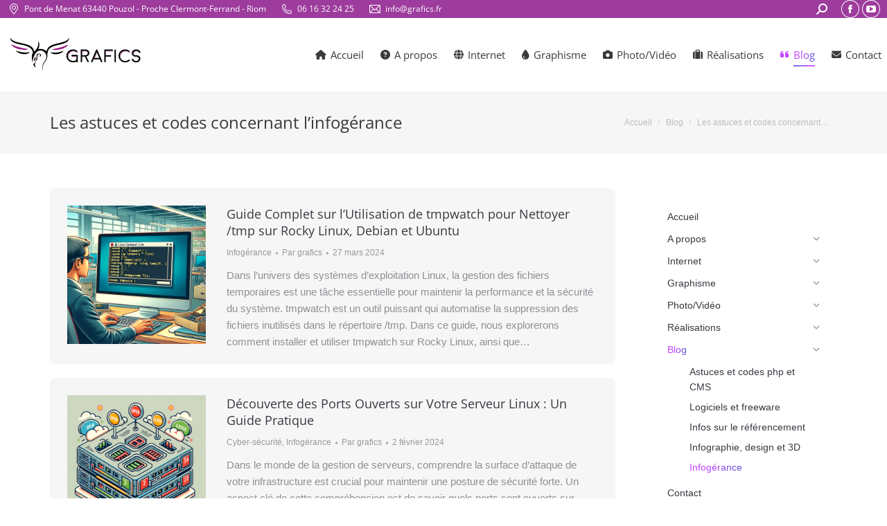

--- FILE ---
content_type: text/html; charset=UTF-8
request_url: https://www.grafics.fr/blog/blog-infogerance
body_size: 23671
content:
<!DOCTYPE html> 
<html lang="fr-FR" class="no-js"> 
<head>
<meta charset="UTF-8" />
<link rel="preload" href="https://dg.grafics.fr/wp-content/cache/fvm/min/1766475051-css18f3398f5bd3dd3108aef824944c5bf48162af9b89fa5432edb677eea9afd.css" as="style" media="all" />
<script data-cfasync="false">if(navigator.userAgent.match(/MSIE|Internet Explorer/i)||navigator.userAgent.match(/Trident\/7\..*?rv:11/i)){var href=document.location.href;if(!href.match(/[?&]iebrowser/)){if(href.indexOf("?")==-1){if(href.indexOf("#")==-1){document.location.href=href+"?iebrowser=1"}else{document.location.href=href.replace("#","?iebrowser=1#")}}else{if(href.indexOf("#")==-1){document.location.href=href+"&iebrowser=1"}else{document.location.href=href.replace("#","&iebrowser=1#")}}}}</script>
<script data-cfasync="false">class FVMLoader{constructor(e){this.triggerEvents=e,this.eventOptions={passive:!0},this.userEventListener=this.triggerListener.bind(this),this.delayedScripts={normal:[],async:[],defer:[]},this.allJQueries=[]}_addUserInteractionListener(e){this.triggerEvents.forEach(t=>window.addEventListener(t,e.userEventListener,e.eventOptions))}_removeUserInteractionListener(e){this.triggerEvents.forEach(t=>window.removeEventListener(t,e.userEventListener,e.eventOptions))}triggerListener(){this._removeUserInteractionListener(this),"loading"===document.readyState?document.addEventListener("DOMContentLoaded",this._loadEverythingNow.bind(this)):this._loadEverythingNow()}async _loadEverythingNow(){this._runAllDelayedCSS(),this._delayEventListeners(),this._delayJQueryReady(this),this._handleDocumentWrite(),this._registerAllDelayedScripts(),await this._loadScriptsFromList(this.delayedScripts.normal),await this._loadScriptsFromList(this.delayedScripts.defer),await this._loadScriptsFromList(this.delayedScripts.async),await this._triggerDOMContentLoaded(),await this._triggerWindowLoad(),window.dispatchEvent(new Event("wpr-allScriptsLoaded"))}_registerAllDelayedScripts(){document.querySelectorAll("script[type=fvmdelay]").forEach(e=>{e.hasAttribute("src")?e.hasAttribute("async")&&!1!==e.async?this.delayedScripts.async.push(e):e.hasAttribute("defer")&&!1!==e.defer||"module"===e.getAttribute("data-type")?this.delayedScripts.defer.push(e):this.delayedScripts.normal.push(e):this.delayedScripts.normal.push(e)})}_runAllDelayedCSS(){document.querySelectorAll("link[rel=fvmdelay]").forEach(e=>{e.setAttribute("rel","stylesheet")})}async _transformScript(e){return await this._requestAnimFrame(),new Promise(t=>{const n=document.createElement("script");let r;[...e.attributes].forEach(e=>{let t=e.nodeName;"type"!==t&&("data-type"===t&&(t="type",r=e.nodeValue),n.setAttribute(t,e.nodeValue))}),e.hasAttribute("src")?(n.addEventListener("load",t),n.addEventListener("error",t)):(n.text=e.text,t()),e.parentNode.replaceChild(n,e)})}async _loadScriptsFromList(e){const t=e.shift();return t?(await this._transformScript(t),this._loadScriptsFromList(e)):Promise.resolve()}_delayEventListeners(){let e={};function t(t,n){!function(t){function n(n){return e[t].eventsToRewrite.indexOf(n)>=0?"wpr-"+n:n}e[t]||(e[t]={originalFunctions:{add:t.addEventListener,remove:t.removeEventListener},eventsToRewrite:[]},t.addEventListener=function(){arguments[0]=n(arguments[0]),e[t].originalFunctions.add.apply(t,arguments)},t.removeEventListener=function(){arguments[0]=n(arguments[0]),e[t].originalFunctions.remove.apply(t,arguments)})}(t),e[t].eventsToRewrite.push(n)}function n(e,t){let n=e[t];Object.defineProperty(e,t,{get:()=>n||function(){},set(r){e["wpr"+t]=n=r}})}t(document,"DOMContentLoaded"),t(window,"DOMContentLoaded"),t(window,"load"),t(window,"pageshow"),t(document,"readystatechange"),n(document,"onreadystatechange"),n(window,"onload"),n(window,"onpageshow")}_delayJQueryReady(e){let t=window.jQuery;Object.defineProperty(window,"jQuery",{get:()=>t,set(n){if(n&&n.fn&&!e.allJQueries.includes(n)){n.fn.ready=n.fn.init.prototype.ready=function(t){e.domReadyFired?t.bind(document)(n):document.addEventListener("DOMContentLoaded2",()=>t.bind(document)(n))};const t=n.fn.on;n.fn.on=n.fn.init.prototype.on=function(){if(this[0]===window){function e(e){return e.split(" ").map(e=>"load"===e||0===e.indexOf("load.")?"wpr-jquery-load":e).join(" ")}"string"==typeof arguments[0]||arguments[0]instanceof String?arguments[0]=e(arguments[0]):"object"==typeof arguments[0]&&Object.keys(arguments[0]).forEach(t=>{delete Object.assign(arguments[0],{[e(t)]:arguments[0][t]})[t]})}return t.apply(this,arguments),this},e.allJQueries.push(n)}t=n}})}async _triggerDOMContentLoaded(){this.domReadyFired=!0,await this._requestAnimFrame(),document.dispatchEvent(new Event("DOMContentLoaded2")),await this._requestAnimFrame(),window.dispatchEvent(new Event("DOMContentLoaded2")),await this._requestAnimFrame(),document.dispatchEvent(new Event("wpr-readystatechange")),await this._requestAnimFrame(),document.wpronreadystatechange&&document.wpronreadystatechange()}async _triggerWindowLoad(){await this._requestAnimFrame(),window.dispatchEvent(new Event("wpr-load")),await this._requestAnimFrame(),window.wpronload&&window.wpronload(),await this._requestAnimFrame(),this.allJQueries.forEach(e=>e(window).trigger("wpr-jquery-load")),window.dispatchEvent(new Event("wpr-pageshow")),await this._requestAnimFrame(),window.wpronpageshow&&window.wpronpageshow()}_handleDocumentWrite(){const e=new Map;document.write=document.writeln=function(t){const n=document.currentScript,r=document.createRange(),i=n.parentElement;let a=e.get(n);void 0===a&&(a=n.nextSibling,e.set(n,a));const s=document.createDocumentFragment();r.setStart(s,0),s.appendChild(r.createContextualFragment(t)),i.insertBefore(s,a)}}async _requestAnimFrame(){return new Promise(e=>requestAnimationFrame(e))}static run(){const e=new FVMLoader(["keydown","mousemove","touchmove","touchstart","touchend","wheel"]);e._addUserInteractionListener(e)}}FVMLoader.run();</script>
<meta name="viewport" content="width=device-width, initial-scale=1, maximum-scale=1, user-scalable=0"/>
<meta name='robots' content='index, follow, max-image-preview:large, max-snippet:-1, max-video-preview:-1' /><title>Les astuces et codes concernant l&#039;infogérance | Grafics agence de communication</title>
<meta name="description" content="Les astuces et codes concernant l&#039;infogérance - Grafics agence de communication" />
<link rel="canonical" href="https://www.grafics.fr/blog/blog-infogerance" />
<meta property="og:locale" content="fr_FR" />
<meta property="og:type" content="article" />
<meta property="og:title" content="Les astuces et codes concernant l&#039;infogérance | Grafics agence de communication" />
<meta property="og:description" content="Les astuces et codes concernant l&#039;infogérance - Grafics agence de communication" />
<meta property="og:url" content="https://www.grafics.fr/blog/blog-infogerance" />
<meta property="og:site_name" content="Grafics agence de communication" />
<meta property="article:publisher" content="https://www.facebook.com/Grafics.63" />
<meta property="article:modified_time" content="2024-01-14T15:32:39+00:00" />
<meta name="twitter:card" content="summary_large_image" />
<meta name="twitter:label1" content="Durée de lecture estimée" />
<meta name="twitter:data1" content="1 minute" />
<script type="application/ld+json" class="yoast-schema-graph">{"@context":"https://schema.org","@graph":[{"@type":"WebPage","@id":"https://www.grafics.fr/blog/blog-infogerance","url":"https://www.grafics.fr/blog/blog-infogerance","name":"Les astuces et codes concernant l'infogérance | Grafics agence de communication","isPartOf":{"@id":"https://www.grafics.fr/#website"},"datePublished":"2015-01-17T10:14:31+00:00","dateModified":"2024-01-14T15:32:39+00:00","description":"Les astuces et codes concernant l'infogérance - Grafics agence de communication","breadcrumb":{"@id":"https://www.grafics.fr/blog/blog-infogerance#breadcrumb"},"inLanguage":"fr-FR","potentialAction":[{"@type":"ReadAction","target":["https://www.grafics.fr/blog/blog-infogerance"]}]},{"@type":"BreadcrumbList","@id":"https://www.grafics.fr/blog/blog-infogerance#breadcrumb","itemListElement":[{"@type":"ListItem","position":1,"name":"Accueil","item":"https://www.grafics.fr/"},{"@type":"ListItem","position":2,"name":"Blog","item":"https://www.grafics.fr/blog"},{"@type":"ListItem","position":3,"name":"Les astuces et codes concernant l&#8217;infogérance"}]},{"@type":"WebSite","@id":"https://www.grafics.fr/#website","url":"https://www.grafics.fr/","name":"Grafics agence de communication","description":"Internet, mise en page, impression et photos","publisher":{"@id":"https://www.grafics.fr/#organization"},"potentialAction":[{"@type":"SearchAction","target":{"@type":"EntryPoint","urlTemplate":"https://www.grafics.fr/?s={search_term_string}"},"query-input":{"@type":"PropertyValueSpecification","valueRequired":true,"valueName":"search_term_string"}}],"inLanguage":"fr-FR"},{"@type":"Organization","@id":"https://www.grafics.fr/#organization","name":"Grafics","url":"https://www.grafics.fr/","logo":{"@type":"ImageObject","inLanguage":"fr-FR","@id":"https://www.grafics.fr/#/schema/logo/image/","url":"https://dg.grafics.fr/wp-content/uploads/2019/07/grafics-logo-2019.png","contentUrl":"https://dg.grafics.fr/wp-content/uploads/2019/07/grafics-logo-2019.png","width":200,"height":57,"caption":"Grafics"},"image":{"@id":"https://www.grafics.fr/#/schema/logo/image/"},"sameAs":["https://www.facebook.com/Grafics.63"]}]}</script>
<link rel="alternate" type="application/rss+xml" title="Grafics agence de communication &raquo; Flux" href="https://www.grafics.fr/feed" />
<link rel="alternate" type="application/rss+xml" title="Grafics agence de communication &raquo; Flux des commentaires" href="https://www.grafics.fr/comments/feed" />
<link rel="stylesheet" href="https://dg.grafics.fr/wp-content/cache/fvm/min/1766475051-css18f3398f5bd3dd3108aef824944c5bf48162af9b89fa5432edb677eea9afd.css" media="all" /> 
<link rel="profile" href="https://gmpg.org/xfn/11" /> 
<style id='wp-img-auto-sizes-contain-inline-css' media="all">img:is([sizes=auto i],[sizes^="auto," i]){contain-intrinsic-size:3000px 1500px}</style> 
<style id='wp-block-library-theme-inline-css' media="all">.wp-block-audio :where(figcaption){color:#555;font-size:13px;text-align:center}.is-dark-theme .wp-block-audio :where(figcaption){color:#ffffffa6}.wp-block-audio{margin:0 0 1em}.wp-block-code{border:1px solid #ccc;border-radius:4px;font-family:Menlo,Consolas,monaco,monospace;padding:.8em 1em}.wp-block-embed :where(figcaption){color:#555;font-size:13px;text-align:center}.is-dark-theme .wp-block-embed :where(figcaption){color:#ffffffa6}.wp-block-embed{margin:0 0 1em}.blocks-gallery-caption{color:#555;font-size:13px;text-align:center}.is-dark-theme .blocks-gallery-caption{color:#ffffffa6}:root :where(.wp-block-image figcaption){color:#555;font-size:13px;text-align:center}.is-dark-theme :root :where(.wp-block-image figcaption){color:#ffffffa6}.wp-block-image{margin:0 0 1em}.wp-block-pullquote{border-bottom:4px solid;border-top:4px solid;color:currentColor;margin-bottom:1.75em}.wp-block-pullquote :where(cite),.wp-block-pullquote :where(footer),.wp-block-pullquote__citation{color:currentColor;font-size:.8125em;font-style:normal;text-transform:uppercase}.wp-block-quote{border-left:.25em solid;margin:0 0 1.75em;padding-left:1em}.wp-block-quote cite,.wp-block-quote footer{color:currentColor;font-size:.8125em;font-style:normal;position:relative}.wp-block-quote:where(.has-text-align-right){border-left:none;border-right:.25em solid;padding-left:0;padding-right:1em}.wp-block-quote:where(.has-text-align-center){border:none;padding-left:0}.wp-block-quote.is-large,.wp-block-quote.is-style-large,.wp-block-quote:where(.is-style-plain){border:none}.wp-block-search .wp-block-search__label{font-weight:700}.wp-block-search__button{border:1px solid #ccc;padding:.375em .625em}:where(.wp-block-group.has-background){padding:1.25em 2.375em}.wp-block-separator.has-css-opacity{opacity:.4}.wp-block-separator{border:none;border-bottom:2px solid;margin-left:auto;margin-right:auto}.wp-block-separator.has-alpha-channel-opacity{opacity:1}.wp-block-separator:not(.is-style-wide):not(.is-style-dots){width:100px}.wp-block-separator.has-background:not(.is-style-dots){border-bottom:none;height:1px}.wp-block-separator.has-background:not(.is-style-wide):not(.is-style-dots){height:2px}.wp-block-table{margin:0 0 1em}.wp-block-table td,.wp-block-table th{word-break:normal}.wp-block-table :where(figcaption){color:#555;font-size:13px;text-align:center}.is-dark-theme .wp-block-table :where(figcaption){color:#ffffffa6}.wp-block-video :where(figcaption){color:#555;font-size:13px;text-align:center}.is-dark-theme .wp-block-video :where(figcaption){color:#ffffffa6}.wp-block-video{margin:0 0 1em}:root :where(.wp-block-template-part.has-background){margin-bottom:0;margin-top:0;padding:1.25em 2.375em}</style> 
<style id='classic-theme-styles-inline-css' media="all">/*! This file is auto-generated */ .wp-block-button__link{color:#fff;background-color:#32373c;border-radius:9999px;box-shadow:none;text-decoration:none;padding:calc(.667em + 2px) calc(1.333em + 2px);font-size:1.125em}.wp-block-file__button{background:#32373c;color:#fff;text-decoration:none}</style> 
<style id='safe-svg-svg-icon-style-inline-css' media="all">.safe-svg-cover{text-align:center}.safe-svg-cover .safe-svg-inside{display:inline-block;max-width:100%}.safe-svg-cover svg{fill:currentColor;height:100%;max-height:100%;max-width:100%;width:100%}</style> 
<style id='filebird-block-filebird-gallery-style-inline-css' media="all">ul.filebird-block-filebird-gallery{margin:auto!important;padding:0!important;width:100%}ul.filebird-block-filebird-gallery.layout-grid{display:grid;grid-gap:20px;align-items:stretch;grid-template-columns:repeat(var(--columns),1fr);justify-items:stretch}ul.filebird-block-filebird-gallery.layout-grid li img{border:1px solid #ccc;box-shadow:2px 2px 6px 0 rgba(0,0,0,.3);height:100%;max-width:100%;-o-object-fit:cover;object-fit:cover;width:100%}ul.filebird-block-filebird-gallery.layout-masonry{-moz-column-count:var(--columns);-moz-column-gap:var(--space);column-gap:var(--space);-moz-column-width:var(--min-width);columns:var(--min-width) var(--columns);display:block;overflow:auto}ul.filebird-block-filebird-gallery.layout-masonry li{margin-bottom:var(--space)}ul.filebird-block-filebird-gallery li{list-style:none}ul.filebird-block-filebird-gallery li figure{height:100%;margin:0;padding:0;position:relative;width:100%}ul.filebird-block-filebird-gallery li figure figcaption{background:linear-gradient(0deg,rgba(0,0,0,.7),rgba(0,0,0,.3) 70%,transparent);bottom:0;box-sizing:border-box;color:#fff;font-size:.8em;margin:0;max-height:100%;overflow:auto;padding:3em .77em .7em;position:absolute;text-align:center;width:100%;z-index:2}ul.filebird-block-filebird-gallery li figure figcaption a{color:inherit}</style> 
<style id='dominant-color-styles-inline-css' media="all">img[data-dominant-color]:not(.has-transparency){background-color:var(--dominant-color)}</style> 
<style id='dt-main-inline-css' media="all">body #load{display:block;height:100%;overflow:hidden;position:fixed;width:100%;z-index:9901;opacity:1;visibility:visible;transition:all .35s ease-out}.load-wrap{width:100%;height:100%;background-position:center center;background-repeat:no-repeat;text-align:center;display:-ms-flexbox;display:-ms-flex;display:flex;-ms-align-items:center;-ms-flex-align:center;align-items:center;-ms-flex-flow:column wrap;flex-flow:column wrap;-ms-flex-pack:center;-ms-justify-content:center;justify-content:center}.load-wrap>svg{position:absolute;top:50%;left:50%;transform:translate(-50%,-50%)}#load{background:var(--the7-elementor-beautiful-loading-bg,rgba(255,255,255,.75));--the7-beautiful-spinner-color2:var(--the7-beautiful-spinner-color,#b1b1b1)}</style> 
<script src="https://dg.grafics.fr/wp-includes/js/jquery/jquery.min.js?ver=3.7.1" id="jquery-core-js"></script>
<script src="https://dg.grafics.fr/wp-includes/js/jquery/jquery-migrate.min.js?ver=3.4.1" id="jquery-migrate-js"></script>
<script id="gw-tweenmax-js-before">
var oldGS=window.GreenSockGlobals,oldGSQueue=window._gsQueue,oldGSDefine=window._gsDefine;window._gsDefine=null;delete(window._gsDefine);var gwGS=window.GreenSockGlobals={};
//# sourceURL=gw-tweenmax-js-before
</script>
<script src="https://cdnjs.cloudflare.com/ajax/libs/gsap/1.11.2/TweenMax.min.js" id="gw-tweenmax-js"></script>
<script id="gw-tweenmax-js-after">
try{window.GreenSockGlobals=null;window._gsQueue=null;window._gsDefine=null;delete(window.GreenSockGlobals);delete(window._gsQueue);delete(window._gsDefine);window.GreenSockGlobals=oldGS;window._gsQueue=oldGSQueue;window._gsDefine=oldGSDefine;}catch(e){}
//# sourceURL=gw-tweenmax-js-after
</script>
<script id="dt-above-fold-js-extra">
var dtLocal = {"themeUrl":"https://dg.grafics.fr/wp-content/themes/dt-the7","passText":"Pour voir ce contenu, entrer le mots de passe:","moreButtonText":{"loading":"Chargement...","loadMore":"Charger la suite"},"postID":"14067","ajaxurl":"https://dg.grafics.fr/wp-admin/admin-ajax.php","REST":{"baseUrl":"https://www.grafics.fr/wp-json/the7/v1","endpoints":{"sendMail":"/send-mail"}},"contactMessages":{"required":"One or more fields have an error. Please check and try again.","terms":"Please accept the privacy policy.","fillTheCaptchaError":"Please, fill the captcha."},"captchaSiteKey":"","ajaxNonce":"d14ba1116b","pageData":{"type":"page","template":"blog","layout":"list"},"themeSettings":{"smoothScroll":"on_parallax","lazyLoading":false,"desktopHeader":{"height":106},"ToggleCaptionEnabled":"disabled","ToggleCaption":"Navigation","floatingHeader":{"showAfter":150,"showMenu":true,"height":55,"logo":{"showLogo":true,"html":"\u003Cimg class=\" preload-me\" src=\"https://dg.grafics.fr/wp-content/uploads/2019/07/rectangulairew150p.png\" srcset=\"https://dg.grafics.fr/wp-content/uploads/2019/07/rectangulairew150p.png 150w, https://dg.grafics.fr/wp-content/uploads/2019/07/grafics-logo-2019.png 200w\" width=\"150\" height=\"43\"   sizes=\"150px\" alt=\"Grafics agence de communication\" /\u003E","url":"https://www.grafics.fr/"}},"topLine":{"floatingTopLine":{"logo":{"showLogo":false,"html":""}}},"mobileHeader":{"firstSwitchPoint":1020,"secondSwitchPoint":400,"firstSwitchPointHeight":40,"secondSwitchPointHeight":40,"mobileToggleCaptionEnabled":"disabled","mobileToggleCaption":"Menu"},"stickyMobileHeaderFirstSwitch":{"logo":{"html":"\u003Cimg class=\" preload-me\" src=\"https://dg.grafics.fr/wp-content/uploads/2019/07/rectangulairew150p.png\" srcset=\"https://dg.grafics.fr/wp-content/uploads/2019/07/rectangulairew150p.png 150w, https://dg.grafics.fr/wp-content/uploads/2019/07/grafics-logo-2019.png 200w\" width=\"150\" height=\"43\"   sizes=\"150px\" alt=\"Grafics agence de communication\" /\u003E"}},"stickyMobileHeaderSecondSwitch":{"logo":{"html":"\u003Cimg class=\" preload-me\" src=\"https://dg.grafics.fr/wp-content/uploads/2019/07/rectangulairew150p.png\" srcset=\"https://dg.grafics.fr/wp-content/uploads/2019/07/rectangulairew150p.png 150w, https://dg.grafics.fr/wp-content/uploads/2019/07/grafics-logo-2019.png 200w\" width=\"150\" height=\"43\"   sizes=\"150px\" alt=\"Grafics agence de communication\" /\u003E"}},"sidebar":{"switchPoint":970},"boxedWidth":"1280px"},"VCMobileScreenWidth":"768","elementor":{"settings":{"container_width":1140}}};
var dtShare = {"shareButtonText":{"facebook":"Share on Facebook","twitter":"Share on X","pinterest":"Pin it","linkedin":"Share on Linkedin","whatsapp":"Share on Whatsapp"},"overlayOpacity":"85"};
//# sourceURL=dt-above-fold-js-extra
</script>
<script src="https://dg.grafics.fr/wp-content/themes/dt-the7/js/above-the-fold.min.js?ver=14.2.0" id="dt-above-fold-js"></script>
<style media="all">@media screen and (max-width:782px){#wpadminbar li#wp-admin-bar-sweeppress-menu{display:block}}</style> 
<style media="all">.e-con.e-parent:nth-of-type(n+4):not(.e-lazyloaded):not(.e-no-lazyload),.e-con.e-parent:nth-of-type(n+4):not(.e-lazyloaded):not(.e-no-lazyload) *{background-image:none!important}@media screen and (max-height:1024px){.e-con.e-parent:nth-of-type(n+3):not(.e-lazyloaded):not(.e-no-lazyload),.e-con.e-parent:nth-of-type(n+3):not(.e-lazyloaded):not(.e-no-lazyload) *{background-image:none!important}}@media screen and (max-height:640px){.e-con.e-parent:nth-of-type(n+2):not(.e-lazyloaded):not(.e-no-lazyload),.e-con.e-parent:nth-of-type(n+2):not(.e-lazyloaded):not(.e-no-lazyload) *{background-image:none!important}}</style> 
<script id="the7-loader-script">
document.addEventListener("DOMContentLoaded", function(event) {
var load = document.getElementById("load");
if(!load.classList.contains('loader-removed')){
var removeLoading = setTimeout(function() {
load.className += " loader-removed";
}, 300);
}
});
</script>
<link rel="icon" href="https://dg.grafics.fr/wp-content/uploads/2013/05/favicon1.ico" type="image/x-icon" sizes="32x32"/>
<script>function setREVStartSize(e){
//window.requestAnimationFrame(function() {
window.RSIW = window.RSIW===undefined ? window.innerWidth : window.RSIW;
window.RSIH = window.RSIH===undefined ? window.innerHeight : window.RSIH;
try {
var pw = document.getElementById(e.c).parentNode.offsetWidth,
newh;
pw = pw===0 || isNaN(pw) || (e.l=="fullwidth" || e.layout=="fullwidth") ? window.RSIW : pw;
e.tabw = e.tabw===undefined ? 0 : parseInt(e.tabw);
e.thumbw = e.thumbw===undefined ? 0 : parseInt(e.thumbw);
e.tabh = e.tabh===undefined ? 0 : parseInt(e.tabh);
e.thumbh = e.thumbh===undefined ? 0 : parseInt(e.thumbh);
e.tabhide = e.tabhide===undefined ? 0 : parseInt(e.tabhide);
e.thumbhide = e.thumbhide===undefined ? 0 : parseInt(e.thumbhide);
e.mh = e.mh===undefined || e.mh=="" || e.mh==="auto" ? 0 : parseInt(e.mh,0);
if(e.layout==="fullscreen" || e.l==="fullscreen")
newh = Math.max(e.mh,window.RSIH);
else{
e.gw = Array.isArray(e.gw) ? e.gw : [e.gw];
for (var i in e.rl) if (e.gw[i]===undefined || e.gw[i]===0) e.gw[i] = e.gw[i-1];
e.gh = e.el===undefined || e.el==="" || (Array.isArray(e.el) && e.el.length==0)? e.gh : e.el;
e.gh = Array.isArray(e.gh) ? e.gh : [e.gh];
for (var i in e.rl) if (e.gh[i]===undefined || e.gh[i]===0) e.gh[i] = e.gh[i-1];
var nl = new Array(e.rl.length),
ix = 0,
sl;
e.tabw = e.tabhide>=pw ? 0 : e.tabw;
e.thumbw = e.thumbhide>=pw ? 0 : e.thumbw;
e.tabh = e.tabhide>=pw ? 0 : e.tabh;
e.thumbh = e.thumbhide>=pw ? 0 : e.thumbh;
for (var i in e.rl) nl[i] = e.rl[i]<window.RSIW ? 0 : e.rl[i];
sl = nl[0];
for (var i in nl) if (sl>nl[i] && nl[i]>0) { sl = nl[i]; ix=i;}
var m = pw>(e.gw[ix]+e.tabw+e.thumbw) ? 1 : (pw-(e.tabw+e.thumbw)) / (e.gw[ix]);
newh =  (e.gh[ix] * m) + (e.tabh + e.thumbh);
}
var el = document.getElementById(e.c);
if (el!==null && el) el.style.height = newh+"px";
el = document.getElementById(e.c+"_wrapper");
if (el!==null && el) {
el.style.height = newh+"px";
el.style.display = "block";
}
} catch(e){
console.log("Failure at Presize of Slider:" + e)
}
//});
};</script>
<noscript><style> .wpb_animate_when_almost_visible { opacity: 1; }</style></noscript>
<script>
(function(i, s, o, g, r, a, m) {
i['GoogleAnalyticsObject'] = r;
i[r] = i[r] || function() {
(i[r].q = i[r].q || []).push(arguments)
}, i[r].l = 1 * new Date();
i.initAnalytics = function() {
a = s.createElement(o), m = s.getElementsByTagName(o)[0];
a.async = 1;
a.src = g;
m.parentNode.insertBefore(a, m)
}
})(window, document, 'script', '//www.google-analytics.com/analytics.js', 'ga');
ga('create', 'UA-161112-12');
ga('send', 'pageview');
function atOnload() {
initAnalytics();
}
if (window.addEventListener) window.addEventListener("load", atOnload, false);
else if (window.attachEvent) window.attachEvent("onload", atOnload);
else window.onload = atOnload;
</script>
<style id='the7-custom-inline-css' type='text/css' media="all">.bgnoir,.bgblanc{background-image:url(../images/bg-b-80.png)!important;border-radius:10px;-moz-border-radius:10px;-webkit-border-radius:10px;border:0 solid #000;box-shadow:0 2px 5px #000}.bgblanc{background-image:url(../images/bg-w-75.png)!important;box-shadow:0 2px 5px #000}a.wh-widget-button.wh-widget-button-activator{display:none}</style> 
</head>
<body id="the7-body" class="wp-singular page-template page-template-template-blog-list page-template-template-blog-list-php page page-id-14067 page-child parent-pageid-14016 wp-custom-logo wp-embed-responsive wp-theme-dt-the7 wp-child-theme-dt-the7-child the7-core-ver-2.7.12 blog layout-list dt-responsive-on right-mobile-menu-close-icon ouside-menu-close-icon mobile-hamburger-close-bg-enable mobile-hamburger-close-bg-hover-enable fade-medium-mobile-menu-close-icon fade-small-menu-close-icon accent-gradient srcset-enabled btn-flat custom-btn-color custom-btn-hover-color phantom-slide phantom-line-decoration phantom-custom-logo-on floating-mobile-menu-icon top-header first-switch-logo-left first-switch-menu-right second-switch-logo-left second-switch-menu-right right-mobile-menu layzr-loading-on popup-message-style the7-ver-14.2.0 dt-fa-compatibility wpb-js-composer js-comp-ver-8.7.2 vc_responsive elementor-default elementor-kit-16039"> <div id="load" class=""> <div class="load-wrap"><?xml version="1.0" encoding="utf-8"?> <svg version="1.2" baseprofile="tiny" id="Calque_1" xmlns="http://www.w3.org/2000/svg" xmlns:xlink="http://www.w3.org/1999/xlink" x="0px" y="0px" viewbox="0 0 4376 3888" xml:space="preserve"> <g> <path fill-rule="evenodd" fill="#B2B2B2" d="M1558.7,1721.6c1.2-0.3,1.4,0.6,1.4,1.4c78.7,109.8,288.5,89.9,405.3,161.8 c39.7,24.4,66.1,57.9,74.5,113.1c8,0.5,12.4-7.5,17.2-12.9c39.1-43.5,83.7-101.9,68.7-190.5c10,11.1,16.8,27.3,18.6,45.8 c3.6,37-8.5,77.2-18.6,103.1c6.5,4.5,16.9,0.5,25.8,0c43.4-2.2,81.6,5.6,107.4,24.3c11.7,8.5,18.5,21.6,31.5,27.2 c6.7-8.6,8-20.9,11.5-31.5c23.6-72.6,95-101,173.3-121.7c90.3-24,188.1-35.5,247.8-88.8c8.8-7.9,16.3-20.9,24.3-27.2 c-20.7,93.6-132.5,112.6-227.7,134.6c-36.5,8.4-74.8,16.8-107.4,31.5c-30.1,13.6-64.3,36.5-80.2,63c-11.4,18.9-17.5,39.8-21.5,70.2 c-1.1,8.2-3.9,16.9-4.3,24.3c-0.4,7.8,1.5,15.8,1.4,22.9c-0.9,58.8-24.3,95.8-50.1,128.9c-28,35.9-48.8,84.9-47.3,156.1 c-10.2-60.1,11.4-114.4,35.8-153.2c20.6-32.8,47.3-61.2,44.4-114.6c-4.6-84-90.1-149.4-174.7-106c-33.4,17.1-49.5,45.5-67.3,80.2 c-19.1,37.3-35.4,82.7-38.7,137.5c-14.6-49.9-20.8-120.5,1.4-164.7c3-6.1,7.8-10.3,8.6-15.8c2.1-14.1-6.4-34.2-12.9-48.7 c-32.8-72.8-123.7-97.4-214.8-117.4C1691.4,1832.6,1581,1818.7,1558.7,1721.6z"/> <path fill-rule="evenodd" fill="#B2B2B2" d="M1584.4,1851.9c-0.3-1.2,0.6-1.3,1.4-1.4c90,49.8,207.5,72.2,325.1,94.5 c-25.8,20.2-75.1,13-118.9,7.2C1708.7,1941.1,1616.6,1909,1584.4,1851.9z"/> <path fill-rule="evenodd" fill="#B2B2B2" d="M2721.5,1853.4c1.6,0.3,0.8,1.4,0,1.4c-30.3,57.6-113.9,88.4-196.2,100.2 c-38.8,5.6-84.1,11.9-111.7-5.7C2522.9,1923.9,2637,1903.4,2721.5,1853.4z"/> <path fill-rule="evenodd" fill="#B2B2B2" d="M2058.5,2088.2c23.8,23.8,12.5,84.7-17.2,93.1 C2042.8,2151.8,2055.1,2120.7,2058.5,2088.2z"/> <path fill-rule="evenodd" fill="#B2B2B2" d="M1680.4,1979.4c66.9,24.2,181.1,51.8,269.2,24.3C1890,2077,1726.7,2039,1680.4,1979.4z "/> <path fill-rule="evenodd" fill="#B2B2B2" d="M2629.9,1980.8c1.6,0.3,0.8,1.4,0,1.4c-36.9,61.4-203.3,95.2-252,24.3 C2460,2032.2,2567.1,2009.7,2629.9,1980.8z"/> <path fill-rule="evenodd" fill="#B2B2B2" d="M2072.8,2305.9c-24.2-2.5-39.7-26.1-45.8-51.6c33.3-33.6,60.7-80.9,64.4-147.5 c0.8-13.4-4.1-30.8,0-44.4c3-10,31.8-26.7,50.1-27.2c13-0.3,31.9,6.6,35.8,15.8c5.8,13.8-3.5,39.1-22.9,43 c-4.8,2.6,2.2-5.2,4.3-8.6c3.5-5.5,10.5-13.8,7.2-27.2c-5.9-24-43.7-12-53,1.4c-6.3,9.1-9.1,23.9-10,37.2 c-1.3,17.4,4.3,40.1,0,55.9c-1.9,6.9-11.5,12.5-17.2,20C2065.6,2199.6,2034.4,2274.4,2072.8,2305.9z"/> </g> </svg></div> </div> <div id="page" > <a class="skip-link screen-reader-text" href="#content">Contenu en pleine largeur</a> <div class="masthead inline-header right widgets full-width surround shadow-mobile-header-decoration medium-mobile-menu-icon mobile-menu-icon-bg-on mobile-menu-icon-hover-bg-on show-sub-menu-on-hover show-device-logo show-mobile-logo" > <div class="top-bar top-bar-line-hide"> <div class="top-bar-bg" ></div> <div class="left-widgets mini-widgets"><span class="mini-contacts address show-on-desktop in-menu-first-switch in-menu-second-switch"><i class="fa-fw the7-mw-icon-address"></i>Pont de Menat 63440 Pouzol - Proche Clermont-Ferrand - Riom</span><a href="tel:0616322425" class="mini-contacts phone show-on-desktop in-top-bar-left in-top-bar"><i class="fa-fw the7-mw-icon-phone"></i>06 16 32 24 25</a><span class="mini-contacts email show-on-desktop in-top-bar-left in-menu-second-switch"><i class="fa-fw the7-mw-icon-mail"></i>info@grafics.fr</span></div><div class="right-widgets mini-widgets"><div class="mini-search show-on-desktop in-top-bar-right in-menu-second-switch popup-search custom-icon"><form class="searchform mini-widget-searchform" role="search" method="get" action="https://www.grafics.fr/"> <div class="screen-reader-text">Search:</div> <a href="" class="submit text-disable"><i class="mw-icon the7-mw-icon-search-bold"></i></a> <div class="popup-search-wrap"> <input type="text" aria-label="Search" class="field searchform-s" name="s" value="" placeholder="Rechercher…" title="Search form"/> <a href="" class="search-icon" aria-label="Search"><i class="the7-mw-icon-search-bold" aria-hidden="true"></i></a> </div> <input type="submit" class="assistive-text searchsubmit" value="Go!"/> </form> </div><div class="soc-ico show-on-desktop in-menu-first-switch hide-on-second-switch disabled-bg custom-border border-on hover-accent-bg hover-disabled-border hover-border-off"><a title="Facebook page opens in new window" href="https://www.facebook.com/Grafics.63" target="_blank" class="facebook"><span class="soc-font-icon"></span><span class="screen-reader-text">Facebook page opens in new window</span></a><a title="YouTube page opens in new window" href="https://www.youtube.com/channel/UCkDS4VP8t_CeooRyaV8BLkA" target="_blank" class="you-tube"><span class="soc-font-icon"></span><span class="screen-reader-text">YouTube page opens in new window</span></a></div></div></div> <header class="header-bar" role="banner"> <div class="branding"> <div id="site-title" class="assistive-text">Grafics agence de communication</div> <div id="site-description" class="assistive-text">Internet, mise en page, impression et photos</div> <a class="" href="https://www.grafics.fr/"><img class="preload-me" src="https://dg.grafics.fr/wp-content/uploads/2019/07/grafics-logo-2019.png" srcset="https://dg.grafics.fr/wp-content/uploads/2019/07/grafics-logo-2019.png 200w, https://dg.grafics.fr/wp-content/uploads/2019/07/rectangulairew400p.png 400w" width="200" height="57" sizes="200px" alt="Grafics agence de communication" /><img class="mobile-logo preload-me" src="https://dg.grafics.fr/wp-content/uploads/2019/07/rectangulairew150p.png" srcset="https://dg.grafics.fr/wp-content/uploads/2019/07/rectangulairew150p.png 150w, https://dg.grafics.fr/wp-content/uploads/2019/07/grafics-logo-2019.png 200w" width="150" height="43" sizes="150px" alt="Grafics agence de communication" /></a></div> <ul id="primary-menu" class="main-nav underline-decoration from-centre-line gradient-hover outside-item-remove-margin"><li class="menu-item menu-item-type-custom menu-item-object-custom menu-item-15646 first depth-0"><a href='https://dg.grafics.fr/' data-level='1'><i class="fa fa-home"></i><span class="menu-item-text"><span class="menu-text">Accueil</span></span></a></li> <li class="menu-item menu-item-type-post_type menu-item-object-page menu-item-has-children menu-item-12877 has-children depth-0"><a href='https://www.grafics.fr/a-propos' class='not-clickable-item' data-level='1' aria-haspopup='true' aria-expanded='false'><i class="fa fa-question-circle"></i><span class="menu-item-text"><span class="menu-text">A propos</span></span></a><ul class="sub-nav gradient-hover" role="group"><li class="menu-item menu-item-type-post_type menu-item-object-page menu-item-14462 first depth-1"><a href='https://www.grafics.fr/a-propos' data-level='2'><span class="menu-item-text"><span class="menu-text">A propos de l&rsquo;agence</span></span></a></li> <li class="menu-item menu-item-type-post_type menu-item-object-page menu-item-14461 depth-1"><a href='https://www.grafics.fr/a-propos/nos-clients' data-level='2'><span class="menu-item-text"><span class="menu-text">Nos clients</span></span></a></li> </ul></li> <li class="menu-item menu-item-type-post_type menu-item-object-page menu-item-has-children menu-item-12930 has-children depth-0"><a href='https://www.grafics.fr/internet' class='not-clickable-item' data-level='1' aria-haspopup='true' aria-expanded='false'><i class="fa fa-globe"></i><span class="menu-item-text"><span class="menu-text">Internet</span></span></a><ul class="sub-nav gradient-hover" role="group"><li class="menu-item menu-item-type-post_type menu-item-object-page menu-item-12942 first depth-1"><a href='https://www.grafics.fr/internet/creation-site-web' data-level='2'><i class="fa fa-hdd-o"></i><span class="menu-item-text"><span class="menu-text">Site Internet</span></span></a></li> <li class="menu-item menu-item-type-post_type menu-item-object-page menu-item-12941 depth-1"><a href='https://www.grafics.fr/internet/boutique-en-ligne' data-level='2'><i class="fa fa-shopping-cart"></i><span class="menu-item-text"><span class="menu-text">Boutique en ligne</span></span></a></li> <li class="menu-item menu-item-type-post_type menu-item-object-page menu-item-12975 depth-1"><a href='https://www.grafics.fr/internet/cms' data-level='2'><i class="fa fa-wrench"></i><span class="menu-item-text"><span class="menu-text">Création ou maintenance CMS</span></span></a></li> <li class="menu-item menu-item-type-post_type menu-item-object-page menu-item-12974 depth-1"><a href='https://www.grafics.fr/internet/referencement' data-level='2'><i class="fa fa-signal"></i><span class="menu-item-text"><span class="menu-text">Référencement</span></span></a></li> <li class="menu-item menu-item-type-post_type menu-item-object-page menu-item-12976 depth-1"><a href='https://www.grafics.fr/internet/hebergement' data-level='2'><i class="fa fa-tachometer"></i><span class="menu-item-text"><span class="menu-text">Hébergement</span></span></a></li> <li class="menu-item menu-item-type-post_type menu-item-object-page menu-item-12977 depth-1"><a href='https://www.grafics.fr/internet/maintenance' data-level='2'><i class="fa fa-cogs"></i><span class="menu-item-text"><span class="menu-text">Maintenance</span></span></a></li> </ul></li> <li class="menu-item menu-item-type-post_type menu-item-object-page menu-item-has-children menu-item-12945 has-children depth-0"><a href='https://www.grafics.fr/graphisme' class='not-clickable-item' data-level='1' aria-haspopup='true' aria-expanded='false'><i class="fa fa-tint"></i><span class="menu-item-text"><span class="menu-text">Graphisme</span></span></a><ul class="sub-nav gradient-hover" role="group"><li class="menu-item menu-item-type-post_type menu-item-object-page menu-item-12984 first depth-1"><a href='https://www.grafics.fr/graphisme/pao-mise-en-page' data-level='2'><i class="fa fa-magic"></i><span class="menu-item-text"><span class="menu-text">Mise en page, impression</span></span></a></li> <li class="menu-item menu-item-type-post_type menu-item-object-page menu-item-13405 depth-1"><a href='https://www.grafics.fr/graphisme/creation-de-logo' data-level='2'><i class="fa fa-barcode"></i><span class="menu-item-text"><span class="menu-text">Création de logo</span></span></a></li> <li class="menu-item menu-item-type-post_type menu-item-object-page menu-item-13430 depth-1"><a href='https://www.grafics.fr/graphisme/charte-graphique' data-level='2'><i class="fa fa-share-square-o"></i><span class="menu-item-text"><span class="menu-text">Charte graphique</span></span></a></li> <li class="menu-item menu-item-type-post_type menu-item-object-page menu-item-13434 depth-1"><a href='https://www.grafics.fr/graphisme/cartes-de-visite' data-level='2'><i class="fa fa-money"></i><span class="menu-item-text"><span class="menu-text">Cartes de visite</span></span></a></li> <li class="menu-item menu-item-type-post_type menu-item-object-page menu-item-13442 depth-1"><a href='https://www.grafics.fr/graphisme/flyers' data-level='2'><i class="fa fa-file"></i><span class="menu-item-text"><span class="menu-text">Flyers</span></span></a></li> <li class="menu-item menu-item-type-post_type menu-item-object-page menu-item-13441 depth-1"><a href='https://www.grafics.fr/graphisme/depliants' data-level='2'><i class="fa fa-columns"></i><span class="menu-item-text"><span class="menu-text">Dépliants</span></span></a></li> <li class="menu-item menu-item-type-post_type menu-item-object-page menu-item-13458 depth-1"><a href='https://www.grafics.fr/graphisme/brochures-catalogues' data-level='2'><i class="fa fa-book"></i><span class="menu-item-text"><span class="menu-text">Brochures et catalogues</span></span></a></li> <li class="menu-item menu-item-type-post_type menu-item-object-page menu-item-13457 depth-1"><a href='https://www.grafics.fr/graphisme/panneaux-ou-enseignes' data-level='2'><i class="fa fa-road"></i><span class="menu-item-text"><span class="menu-text">Panneaux ou enseignes</span></span></a></li> <li class="menu-item menu-item-type-post_type menu-item-object-page menu-item-13456 depth-1"><a href='https://www.grafics.fr/graphisme/marquage-pour-vehicules' data-level='2'><i class="fa fa-truck"></i><span class="menu-item-text"><span class="menu-text">Marquage pour véhicules</span></span></a></li> <li class="menu-item menu-item-type-post_type menu-item-object-page menu-item-13455 depth-1"><a href='https://www.grafics.fr/graphisme/objets-publicitaires' data-level='2'><i class="fa fa-glass"></i><span class="menu-item-text"><span class="menu-text">Objets publicitaires</span></span></a></li> <li class="menu-item menu-item-type-post_type menu-item-object-page menu-item-13454 depth-1"><a href='https://www.grafics.fr/graphisme/stands-foire-ou-salon' data-level='2'><i class="fa fa-umbrella"></i><span class="menu-item-text"><span class="menu-text">Stands foire ou salon</span></span></a></li> </ul></li> <li class="menu-item menu-item-type-post_type menu-item-object-page menu-item-has-children menu-item-15058 has-children depth-0"><a href='https://www.grafics.fr/photovideo' class='not-clickable-item' data-level='1' aria-haspopup='true' aria-expanded='false'><i class="fa fa-camera"></i><span class="menu-item-text"><span class="menu-text">Photo/Vidéo</span></span></a><ul class="sub-nav gradient-hover" role="group"><li class="menu-item menu-item-type-post_type menu-item-object-page menu-item-15078 first depth-1"><a href='https://www.grafics.fr/photovideo/photographie' data-level='2'><span class="menu-item-text"><span class="menu-text">Photographie</span></span></a></li> <li class="menu-item menu-item-type-post_type menu-item-object-page menu-item-15090 depth-1"><a href='https://www.grafics.fr/photovideo/prises-de-vues-aeriennes-moyen-dun-drone' data-level='2'><span class="menu-item-text"><span class="menu-text">Prise de vues aériennes</span></span></a></li> </ul></li> <li class="menu-item menu-item-type-post_type menu-item-object-page menu-item-has-children menu-item-12875 has-children depth-0"><a href='https://www.grafics.fr/portfolio' title='Projets' class='not-clickable-item' data-level='1' aria-haspopup='true' aria-expanded='false'><i class="fa fa-suitcase"></i><span class="menu-item-text"><span class="menu-text">Réalisations</span></span></a><ul class="sub-nav gradient-hover" role="group"><li class="menu-item menu-item-type-post_type menu-item-object-page menu-item-12876 first depth-1"><a href='https://www.grafics.fr/portfolio/realisations-internet' title='Site, ecommerce, référencement&#8230;' data-level='2'><i class="fa fa-desktop"></i><span class="menu-item-text"><span class="menu-text">Réalisations Internet</span></span></a></li> <li class="menu-item menu-item-type-post_type menu-item-object-page menu-item-12917 depth-1"><a href='https://www.grafics.fr/portfolio/realisations-graphisme' title='Logo, charte, flyer, carte, brochure&#8230;' data-level='2'><i class="fa fa-pencil-square-o"></i><span class="menu-item-text"><span class="menu-text">Réalisations Graphisme</span></span></a></li> <li class="menu-item menu-item-type-post_type menu-item-object-page menu-item-14976 depth-1"><a href='https://www.grafics.fr/portfolio/realisations-photos-videos-3d' data-level='2'><i class="fa fa-camera"></i><span class="menu-item-text"><span class="menu-text">Réalisations Photos &#038; Vidéos</span></span></a></li> <li class="menu-item menu-item-type-post_type menu-item-object-page menu-item-15704 depth-1"><a href='https://www.grafics.fr/portfolio/realisations-3d' class='mega-menu-img mega-menu-img-left' data-level='2'><i class="fa-fw fab fa-artstation" ></i><span class="menu-item-text"><span class="menu-text">Réalisations 3D</span></span></a></li> <li class="menu-item menu-item-type-post_type menu-item-object-page menu-item-15703 depth-1"><a href='https://www.grafics.fr/galeries-de-photos' class='mega-menu-img mega-menu-img-left' data-level='2'><i class="fa-fw Defaults-camera-retro" ></i><span class="menu-item-text"><span class="menu-text">Galeries de photos</span></span></a></li> <li class="menu-item menu-item-type-post_type menu-item-object-page menu-item-15702 depth-1"><a href='https://www.grafics.fr/photos-de-produits' class='mega-menu-img mega-menu-img-left' data-level='2'><i class="fa-fw fas fa-camera" ></i><span class="menu-item-text"><span class="menu-text">Photos de produits</span></span></a></li> </ul></li> <li class="menu-item menu-item-type-post_type menu-item-object-page current-page-ancestor current-menu-ancestor current-menu-parent current-page-parent current_page_parent current_page_ancestor menu-item-has-children menu-item-14038 act has-children depth-0"><a href='https://www.grafics.fr/blog' class='not-clickable-item' data-level='1' aria-haspopup='true' aria-expanded='false'><i class="fa fa-quote-left"></i><span class="menu-item-text"><span class="menu-text">Blog</span></span></a><ul class="sub-nav gradient-hover" role="group"><li class="menu-item menu-item-type-post_type menu-item-object-page menu-item-14089 first depth-1"><a href='https://www.grafics.fr/blog/blog-php' data-level='2'><i class="fa fa-file-code-o"></i><span class="menu-item-text"><span class="menu-text">Astuces et codes php et CMS</span></span></a></li> <li class="menu-item menu-item-type-post_type menu-item-object-page menu-item-14087 depth-1"><a href='https://www.grafics.fr/blog/les-logiciels-et-freeware-indispensables' data-level='2'><i class="fa fa-file-archive-o"></i><span class="menu-item-text"><span class="menu-text">Logiciels et freeware</span></span></a></li> <li class="menu-item menu-item-type-post_type menu-item-object-page menu-item-14085 depth-1"><a href='https://www.grafics.fr/blog/blog-referencement' data-level='2'><i class="fa fa-file-text-o"></i><span class="menu-item-text"><span class="menu-text">Infos sur le référencement</span></span></a></li> <li class="menu-item menu-item-type-post_type menu-item-object-page menu-item-14086 depth-1"><a href='https://www.grafics.fr/blog/blog-infographie' data-level='2'><i class="fa fa-file-image-o"></i><span class="menu-item-text"><span class="menu-text">Infographie, design et 3D</span></span></a></li> <li class="menu-item menu-item-type-post_type menu-item-object-page current-menu-item page_item page-item-14067 current_page_item menu-item-14088 act depth-1"><a href='https://www.grafics.fr/blog/blog-infogerance' data-level='2'><i class="fa fa-file-excel-o"></i><span class="menu-item-text"><span class="menu-text">Infogérance</span></span></a></li> </ul></li> <li class="menu-item menu-item-type-post_type menu-item-object-page menu-item-12878 last depth-0"><a href='https://www.grafics.fr/contact' data-level='1'><i class="fa fa-envelope"></i><span class="menu-item-text"><span class="menu-text">Contact</span></span></a></li> </ul> </header> </div> <div role="navigation" aria-label="Main Menu" class="dt-mobile-header mobile-menu-show-divider"> <div class="dt-close-mobile-menu-icon" aria-label="Close" role="button" tabindex="0"><div class="close-line-wrap"><span class="close-line"></span><span class="close-line"></span><span class="close-line"></span></div></div> <ul id="mobile-menu" class="mobile-main-nav"> <li class="menu-item menu-item-type-custom menu-item-object-custom menu-item-15646 first depth-0"><a href='https://dg.grafics.fr/' data-level='1'><i class="fa fa-home"></i><span class="menu-item-text"><span class="menu-text">Accueil</span></span></a></li> <li class="menu-item menu-item-type-post_type menu-item-object-page menu-item-has-children menu-item-12877 has-children depth-0"><a href='https://www.grafics.fr/a-propos' class='not-clickable-item' data-level='1' aria-haspopup='true' aria-expanded='false'><i class="fa fa-question-circle"></i><span class="menu-item-text"><span class="menu-text">A propos</span></span></a><ul class="sub-nav gradient-hover" role="group"><li class="menu-item menu-item-type-post_type menu-item-object-page menu-item-14462 first depth-1"><a href='https://www.grafics.fr/a-propos' data-level='2'><span class="menu-item-text"><span class="menu-text">A propos de l&rsquo;agence</span></span></a></li> <li class="menu-item menu-item-type-post_type menu-item-object-page menu-item-14461 depth-1"><a href='https://www.grafics.fr/a-propos/nos-clients' data-level='2'><span class="menu-item-text"><span class="menu-text">Nos clients</span></span></a></li> </ul></li> <li class="menu-item menu-item-type-post_type menu-item-object-page menu-item-has-children menu-item-12930 has-children depth-0"><a href='https://www.grafics.fr/internet' class='not-clickable-item' data-level='1' aria-haspopup='true' aria-expanded='false'><i class="fa fa-globe"></i><span class="menu-item-text"><span class="menu-text">Internet</span></span></a><ul class="sub-nav gradient-hover" role="group"><li class="menu-item menu-item-type-post_type menu-item-object-page menu-item-12942 first depth-1"><a href='https://www.grafics.fr/internet/creation-site-web' data-level='2'><i class="fa fa-hdd-o"></i><span class="menu-item-text"><span class="menu-text">Site Internet</span></span></a></li> <li class="menu-item menu-item-type-post_type menu-item-object-page menu-item-12941 depth-1"><a href='https://www.grafics.fr/internet/boutique-en-ligne' data-level='2'><i class="fa fa-shopping-cart"></i><span class="menu-item-text"><span class="menu-text">Boutique en ligne</span></span></a></li> <li class="menu-item menu-item-type-post_type menu-item-object-page menu-item-12975 depth-1"><a href='https://www.grafics.fr/internet/cms' data-level='2'><i class="fa fa-wrench"></i><span class="menu-item-text"><span class="menu-text">Création ou maintenance CMS</span></span></a></li> <li class="menu-item menu-item-type-post_type menu-item-object-page menu-item-12974 depth-1"><a href='https://www.grafics.fr/internet/referencement' data-level='2'><i class="fa fa-signal"></i><span class="menu-item-text"><span class="menu-text">Référencement</span></span></a></li> <li class="menu-item menu-item-type-post_type menu-item-object-page menu-item-12976 depth-1"><a href='https://www.grafics.fr/internet/hebergement' data-level='2'><i class="fa fa-tachometer"></i><span class="menu-item-text"><span class="menu-text">Hébergement</span></span></a></li> <li class="menu-item menu-item-type-post_type menu-item-object-page menu-item-12977 depth-1"><a href='https://www.grafics.fr/internet/maintenance' data-level='2'><i class="fa fa-cogs"></i><span class="menu-item-text"><span class="menu-text">Maintenance</span></span></a></li> </ul></li> <li class="menu-item menu-item-type-post_type menu-item-object-page menu-item-has-children menu-item-12945 has-children depth-0"><a href='https://www.grafics.fr/graphisme' class='not-clickable-item' data-level='1' aria-haspopup='true' aria-expanded='false'><i class="fa fa-tint"></i><span class="menu-item-text"><span class="menu-text">Graphisme</span></span></a><ul class="sub-nav gradient-hover" role="group"><li class="menu-item menu-item-type-post_type menu-item-object-page menu-item-12984 first depth-1"><a href='https://www.grafics.fr/graphisme/pao-mise-en-page' data-level='2'><i class="fa fa-magic"></i><span class="menu-item-text"><span class="menu-text">Mise en page, impression</span></span></a></li> <li class="menu-item menu-item-type-post_type menu-item-object-page menu-item-13405 depth-1"><a href='https://www.grafics.fr/graphisme/creation-de-logo' data-level='2'><i class="fa fa-barcode"></i><span class="menu-item-text"><span class="menu-text">Création de logo</span></span></a></li> <li class="menu-item menu-item-type-post_type menu-item-object-page menu-item-13430 depth-1"><a href='https://www.grafics.fr/graphisme/charte-graphique' data-level='2'><i class="fa fa-share-square-o"></i><span class="menu-item-text"><span class="menu-text">Charte graphique</span></span></a></li> <li class="menu-item menu-item-type-post_type menu-item-object-page menu-item-13434 depth-1"><a href='https://www.grafics.fr/graphisme/cartes-de-visite' data-level='2'><i class="fa fa-money"></i><span class="menu-item-text"><span class="menu-text">Cartes de visite</span></span></a></li> <li class="menu-item menu-item-type-post_type menu-item-object-page menu-item-13442 depth-1"><a href='https://www.grafics.fr/graphisme/flyers' data-level='2'><i class="fa fa-file"></i><span class="menu-item-text"><span class="menu-text">Flyers</span></span></a></li> <li class="menu-item menu-item-type-post_type menu-item-object-page menu-item-13441 depth-1"><a href='https://www.grafics.fr/graphisme/depliants' data-level='2'><i class="fa fa-columns"></i><span class="menu-item-text"><span class="menu-text">Dépliants</span></span></a></li> <li class="menu-item menu-item-type-post_type menu-item-object-page menu-item-13458 depth-1"><a href='https://www.grafics.fr/graphisme/brochures-catalogues' data-level='2'><i class="fa fa-book"></i><span class="menu-item-text"><span class="menu-text">Brochures et catalogues</span></span></a></li> <li class="menu-item menu-item-type-post_type menu-item-object-page menu-item-13457 depth-1"><a href='https://www.grafics.fr/graphisme/panneaux-ou-enseignes' data-level='2'><i class="fa fa-road"></i><span class="menu-item-text"><span class="menu-text">Panneaux ou enseignes</span></span></a></li> <li class="menu-item menu-item-type-post_type menu-item-object-page menu-item-13456 depth-1"><a href='https://www.grafics.fr/graphisme/marquage-pour-vehicules' data-level='2'><i class="fa fa-truck"></i><span class="menu-item-text"><span class="menu-text">Marquage pour véhicules</span></span></a></li> <li class="menu-item menu-item-type-post_type menu-item-object-page menu-item-13455 depth-1"><a href='https://www.grafics.fr/graphisme/objets-publicitaires' data-level='2'><i class="fa fa-glass"></i><span class="menu-item-text"><span class="menu-text">Objets publicitaires</span></span></a></li> <li class="menu-item menu-item-type-post_type menu-item-object-page menu-item-13454 depth-1"><a href='https://www.grafics.fr/graphisme/stands-foire-ou-salon' data-level='2'><i class="fa fa-umbrella"></i><span class="menu-item-text"><span class="menu-text">Stands foire ou salon</span></span></a></li> </ul></li> <li class="menu-item menu-item-type-post_type menu-item-object-page menu-item-has-children menu-item-15058 has-children depth-0"><a href='https://www.grafics.fr/photovideo' class='not-clickable-item' data-level='1' aria-haspopup='true' aria-expanded='false'><i class="fa fa-camera"></i><span class="menu-item-text"><span class="menu-text">Photo/Vidéo</span></span></a><ul class="sub-nav gradient-hover" role="group"><li class="menu-item menu-item-type-post_type menu-item-object-page menu-item-15078 first depth-1"><a href='https://www.grafics.fr/photovideo/photographie' data-level='2'><span class="menu-item-text"><span class="menu-text">Photographie</span></span></a></li> <li class="menu-item menu-item-type-post_type menu-item-object-page menu-item-15090 depth-1"><a href='https://www.grafics.fr/photovideo/prises-de-vues-aeriennes-moyen-dun-drone' data-level='2'><span class="menu-item-text"><span class="menu-text">Prise de vues aériennes</span></span></a></li> </ul></li> <li class="menu-item menu-item-type-post_type menu-item-object-page menu-item-has-children menu-item-12875 has-children depth-0"><a href='https://www.grafics.fr/portfolio' title='Projets' class='not-clickable-item' data-level='1' aria-haspopup='true' aria-expanded='false'><i class="fa fa-suitcase"></i><span class="menu-item-text"><span class="menu-text">Réalisations</span></span></a><ul class="sub-nav gradient-hover" role="group"><li class="menu-item menu-item-type-post_type menu-item-object-page menu-item-12876 first depth-1"><a href='https://www.grafics.fr/portfolio/realisations-internet' title='Site, ecommerce, référencement&#8230;' data-level='2'><i class="fa fa-desktop"></i><span class="menu-item-text"><span class="menu-text">Réalisations Internet</span></span></a></li> <li class="menu-item menu-item-type-post_type menu-item-object-page menu-item-12917 depth-1"><a href='https://www.grafics.fr/portfolio/realisations-graphisme' title='Logo, charte, flyer, carte, brochure&#8230;' data-level='2'><i class="fa fa-pencil-square-o"></i><span class="menu-item-text"><span class="menu-text">Réalisations Graphisme</span></span></a></li> <li class="menu-item menu-item-type-post_type menu-item-object-page menu-item-14976 depth-1"><a href='https://www.grafics.fr/portfolio/realisations-photos-videos-3d' data-level='2'><i class="fa fa-camera"></i><span class="menu-item-text"><span class="menu-text">Réalisations Photos &#038; Vidéos</span></span></a></li> <li class="menu-item menu-item-type-post_type menu-item-object-page menu-item-15704 depth-1"><a href='https://www.grafics.fr/portfolio/realisations-3d' class='mega-menu-img mega-menu-img-left' data-level='2'><i class="fa-fw fab fa-artstation" ></i><span class="menu-item-text"><span class="menu-text">Réalisations 3D</span></span></a></li> <li class="menu-item menu-item-type-post_type menu-item-object-page menu-item-15703 depth-1"><a href='https://www.grafics.fr/galeries-de-photos' class='mega-menu-img mega-menu-img-left' data-level='2'><i class="fa-fw Defaults-camera-retro" ></i><span class="menu-item-text"><span class="menu-text">Galeries de photos</span></span></a></li> <li class="menu-item menu-item-type-post_type menu-item-object-page menu-item-15702 depth-1"><a href='https://www.grafics.fr/photos-de-produits' class='mega-menu-img mega-menu-img-left' data-level='2'><i class="fa-fw fas fa-camera" ></i><span class="menu-item-text"><span class="menu-text">Photos de produits</span></span></a></li> </ul></li> <li class="menu-item menu-item-type-post_type menu-item-object-page current-page-ancestor current-menu-ancestor current-menu-parent current-page-parent current_page_parent current_page_ancestor menu-item-has-children menu-item-14038 act has-children depth-0"><a href='https://www.grafics.fr/blog' class='not-clickable-item' data-level='1' aria-haspopup='true' aria-expanded='false'><i class="fa fa-quote-left"></i><span class="menu-item-text"><span class="menu-text">Blog</span></span></a><ul class="sub-nav gradient-hover" role="group"><li class="menu-item menu-item-type-post_type menu-item-object-page menu-item-14089 first depth-1"><a href='https://www.grafics.fr/blog/blog-php' data-level='2'><i class="fa fa-file-code-o"></i><span class="menu-item-text"><span class="menu-text">Astuces et codes php et CMS</span></span></a></li> <li class="menu-item menu-item-type-post_type menu-item-object-page menu-item-14087 depth-1"><a href='https://www.grafics.fr/blog/les-logiciels-et-freeware-indispensables' data-level='2'><i class="fa fa-file-archive-o"></i><span class="menu-item-text"><span class="menu-text">Logiciels et freeware</span></span></a></li> <li class="menu-item menu-item-type-post_type menu-item-object-page menu-item-14085 depth-1"><a href='https://www.grafics.fr/blog/blog-referencement' data-level='2'><i class="fa fa-file-text-o"></i><span class="menu-item-text"><span class="menu-text">Infos sur le référencement</span></span></a></li> <li class="menu-item menu-item-type-post_type menu-item-object-page menu-item-14086 depth-1"><a href='https://www.grafics.fr/blog/blog-infographie' data-level='2'><i class="fa fa-file-image-o"></i><span class="menu-item-text"><span class="menu-text">Infographie, design et 3D</span></span></a></li> <li class="menu-item menu-item-type-post_type menu-item-object-page current-menu-item page_item page-item-14067 current_page_item menu-item-14088 act depth-1"><a href='https://www.grafics.fr/blog/blog-infogerance' data-level='2'><i class="fa fa-file-excel-o"></i><span class="menu-item-text"><span class="menu-text">Infogérance</span></span></a></li> </ul></li> <li class="menu-item menu-item-type-post_type menu-item-object-page menu-item-12878 last depth-0"><a href='https://www.grafics.fr/contact' data-level='1'><i class="fa fa-envelope"></i><span class="menu-item-text"><span class="menu-text">Contact</span></span></a></li> </ul> <div class='mobile-mini-widgets-in-menu'></div> </div> <div class="page-title title-left solid-bg"> <div class="wf-wrap"> <div class="page-title-head hgroup"><h1 >Les astuces et codes concernant l&rsquo;infogérance</h1></div><div class="page-title-breadcrumbs"><div class="assistive-text">Vous êtes ici :</div><ol class="breadcrumbs text-small" itemscope itemtype="https://schema.org/BreadcrumbList"><li itemprop="itemListElement" itemscope itemtype="https://schema.org/ListItem"><a itemprop="item" href="https://www.grafics.fr/" title="Accueil"><span itemprop="name">Accueil</span></a>
<meta itemprop="position" content="1" /></li><li itemprop="itemListElement" itemscope itemtype="https://schema.org/ListItem"><a itemprop="item" href="https://www.grafics.fr/blog" title="Blog"><span itemprop="name">Blog</span></a>
<meta itemprop="position" content="2" /></li><li class="current" itemprop="itemListElement" itemscope itemtype="https://schema.org/ListItem"><span itemprop="name">Les astuces et codes concernant…</span>
<meta itemprop="position" content="3" /></li></ol></div> </div> </div> <div id="main" class="sidebar-right sidebar-divider-off"> <div class="main-gradient"></div> <div class="wf-wrap"> <div class="wf-container-main"> <div id="content" class="content" role="main"> <div class="articles-list loading-effect-fade-in with-ajax" data-cur-page="1" aria-live="assertive"> <article class="post project-odd post-51300 type-post status-publish format-aside has-post-thumbnail hentry category-infogerance post_format-post-format-aside category-49 bg-on description-off"> <div class="blog-media wf-td" style="width: 30%;"> <a href="https://www.grafics.fr/tmpwatch" class="rollover alignleft layzr-bg" ><img fetchpriority="high" class="preload-me lazy-load aspect" src="data:image/svg+xml,%3Csvg%20xmlns%3D&#39;http%3A%2F%2Fwww.w3.org%2F2000%2Fsvg&#39;%20viewBox%3D&#39;0%200%201024%201024&#39;%2F%3E" data-src="https://dg.grafics.fr/wp-content/uploads/2024/03/tmpreaper.webp" data-srcset="https://dg.grafics.fr/wp-content/uploads/2024/03/tmpreaper.webp 1024w" loading="eager" style="--ratio: 1024 / 1024" sizes="(max-width: 1024px) 100vw, 1024px" alt="" title="tmpreaper" width="1024" height="1024" /></a> </div> <div class="blog-content wf-td" style="width: 70%;"> <h3 class="entry-title"><a href="https://www.grafics.fr/tmpwatch" title="Guide Complet sur l&rsquo;Utilisation de tmpwatch pour Nettoyer /tmp sur Rocky Linux, Debian et Ubuntu" rel="bookmark">Guide Complet sur l&rsquo;Utilisation de tmpwatch pour Nettoyer /tmp sur Rocky Linux, Debian et Ubuntu</a></h3> <div class="entry-meta"><span class="category-link"><a href="https://www.grafics.fr/categorie/infogerance" >Infogérance</a></span><a class="author vcard" href="https://www.grafics.fr/author/grafics" title="Voir tous les articles par grafics" rel="author">Par <span class="fn">grafics</span></a><a href="https://www.grafics.fr/2024/03/27" title="9 h 47 min" class="data-link" rel="bookmark"><time class="entry-date updated" datetime="2024-03-27T09:47:47+01:00">27 mars 2024</time></a></div><p>Dans l&rsquo;univers des systèmes d&rsquo;exploitation Linux, la gestion des fichiers temporaires est une tâche essentielle pour maintenir la performance et la sécurité du système. tmpwatch est un outil puissant qui automatise la suppression des fichiers inutilisés dans le répertoire /tmp. Dans ce guide, nous explorerons comment installer et utiliser tmpwatch sur Rocky Linux, ainsi que&hellip;</p> <a href="https://www.grafics.fr/tmpwatch" class="details more-link" aria-label="Read more about Guide Complet sur l&rsquo;Utilisation de tmpwatch pour Nettoyer /tmp sur Rocky Linux, Debian et Ubuntu">Détails</a> </div> </article> <article class="post project-odd post-51259 type-post status-publish format-aside has-post-thumbnail hentry category-cyber-securite category-infogerance post_format-post-format-aside category-120 category-49 bg-on description-off"> <div class="blog-media wf-td" style="width: 30%;"> <a href="https://www.grafics.fr/ports-ouverts-sur-linux" class="rollover alignleft layzr-bg" ><img class="preload-me lazy-load aspect" src="data:image/svg+xml,%3Csvg%20xmlns%3D&#39;http%3A%2F%2Fwww.w3.org%2F2000%2Fsvg&#39;%20viewBox%3D&#39;0%200%201024%201024&#39;%2F%3E" data-src="https://dg.grafics.fr/wp-content/uploads/2024/02/Ports-ouverts-et-fermes-sur-un-serveur.webp" data-srcset="https://dg.grafics.fr/wp-content/uploads/2024/02/Ports-ouverts-et-fermes-sur-un-serveur.webp 1024w" loading="eager" style="--ratio: 1024 / 1024" sizes="(max-width: 1024px) 100vw, 1024px" alt="Illustration simplifiée d&#039;un serveur montrant des ports ouverts en vert et des ports fermés en rouge sur fond neutre." title="Ports ouverts et fermés sur un serveur" width="1024" height="1024" /></a> </div> <div class="blog-content wf-td" style="width: 70%;"> <h3 class="entry-title"><a href="https://www.grafics.fr/ports-ouverts-sur-linux" title="Découverte des Ports Ouverts sur Votre Serveur Linux : Un Guide Pratique" rel="bookmark">Découverte des Ports Ouverts sur Votre Serveur Linux : Un Guide Pratique</a></h3> <div class="entry-meta"><span class="category-link"><a href="https://www.grafics.fr/categorie/cyber-securite" >Cyber-sécurité</a>, <a href="https://www.grafics.fr/categorie/infogerance" >Infogérance</a></span><a class="author vcard" href="https://www.grafics.fr/author/grafics" title="Voir tous les articles par grafics" rel="author">Par <span class="fn">grafics</span></a><a href="https://www.grafics.fr/2024/02/02" title="9 h 44 min" class="data-link" rel="bookmark"><time class="entry-date updated" datetime="2024-02-02T09:44:50+01:00">2 février 2024</time></a></div><p>Dans le monde de la gestion de serveurs, comprendre la surface d&rsquo;attaque de votre infrastructure est crucial pour maintenir une posture de sécurité forte. Un aspect clé de cette compréhension est de savoir quels ports sont ouverts sur votre serveur, car chaque port ouvert représente une potentielle porte d&rsquo;entrée pour les acteurs malveillants. Heureusement, Linux&hellip;</p> <a href="https://www.grafics.fr/ports-ouverts-sur-linux" class="details more-link" aria-label="Read more about Découverte des Ports Ouverts sur Votre Serveur Linux : Un Guide Pratique">Détails</a> </div> </article> <article class="post project-odd post-51250 type-post status-publish format-aside has-post-thumbnail hentry category-cyber-securite post_format-post-format-aside category-120 bg-on description-off"> <div class="blog-media wf-td" style="width: 30%;"> <a href="https://www.grafics.fr/nouvelle-initiative-cyberedu-formation-cybersecurite" class="rollover alignleft layzr-bg" ><img class="preload-me lazy-load aspect" src="data:image/svg+xml,%3Csvg%20xmlns%3D&#39;http%3A%2F%2Fwww.w3.org%2F2000%2Fsvg&#39;%20viewBox%3D&#39;0%200%201792%201024&#39;%2F%3E" data-src="https://dg.grafics.fr/wp-content/uploads/2016/09/Digital-education-concept-with-a-diverse-group-of-students-learning-cybersecurity-on-computers-with-a-logo-representing-CyberEdu-in-a-modern-class-jpg.webp" data-srcset="https://dg.grafics.fr/wp-content/uploads/2016/09/Digital-education-concept-with-a-diverse-group-of-students-learning-cybersecurity-on-computers-with-a-logo-representing-CyberEdu-in-a-modern-class-jpg.webp 1792w" loading="eager" style="--ratio: 1792 / 1024" sizes="(max-width: 1792px) 100vw, 1792px" alt="Concept d&#039;éducation numérique avec des étudiants apprenant la cybersécurité dans un cadre moderne." title="Concept d&rsquo;éducation numérique avec des étudiants apprenant la cybersécurité dans un cadre moderne." width="1792" height="1024" /></a> </div> <div class="blog-content wf-td" style="width: 70%;"> <h3 class="entry-title"><a href="https://www.grafics.fr/nouvelle-initiative-cyberedu-formation-cybersecurite" title="CyberEdu : La Révolution de la Formation en Cybersécurité pour les Enseignants et Étudiants" rel="bookmark">CyberEdu : La Révolution de la Formation en Cybersécurité pour les Enseignants et Étudiants</a></h3> <div class="entry-meta"><span class="category-link"><a href="https://www.grafics.fr/categorie/cyber-securite" >Cyber-sécurité</a></span><a class="author vcard" href="https://www.grafics.fr/author/grafics" title="Voir tous les articles par grafics" rel="author">Par <span class="fn">grafics</span></a><a href="https://www.grafics.fr/2024/01/14" title="16 h 22 min" class="data-link" rel="bookmark"><time class="entry-date updated" datetime="2024-01-14T16:22:32+01:00">14 janvier 2024</time></a></div><p>La cybersécurité est une compétence essentielle dans le monde numérique d&rsquo;aujourd&rsquo;hui. L&rsquo;ANSSI, en partenariat avec l&rsquo;Université européenne de Bretagne et Orange, a lancé CyberEdu, une initiative novatrice pour les responsables de formation et les enseignants en informatique. Découvrez comment CyberEdu façonne l&rsquo;avenir de l&rsquo;éducation en cybersécurité. L&rsquo;Essence de CyberEdu Qu&rsquo;est-ce que CyberEdu? CyberEdu est un&hellip;</p> <a href="https://www.grafics.fr/nouvelle-initiative-cyberedu-formation-cybersecurite" class="details more-link" aria-label="Read more about CyberEdu : La Révolution de la Formation en Cybersécurité pour les Enseignants et Étudiants">Détails</a> </div> </article> <article class="post project-odd post-16102 type-post status-publish format-aside has-post-thumbnail hentry category-infogerance post_format-post-format-aside category-49 bg-on description-off"> <div class="blog-media wf-td" style="width: 30%;"> <a href="https://www.grafics.fr/comment-utiliser-mail-tester-pour-ameliorer-emails" class="rollover alignleft layzr-bg" ><img class="preload-me lazy-load aspect" src="data:image/svg+xml,%3Csvg%20xmlns%3D&#39;http%3A%2F%2Fwww.w3.org%2F2000%2Fsvg&#39;%20viewBox%3D&#39;0%200%201792%201024&#39;%2F%3E" data-src="https://dg.grafics.fr/wp-content/uploads/2024/01/A-digital-illustration-of-a-person-sending-an-email-and-checking-its-score-on-Mail-Tester.com-displaying-a-perfect-score-in-a-professional-and-moder-jpg.webp" data-srcset="https://dg.grafics.fr/wp-content/uploads/2024/01/A-digital-illustration-of-a-person-sending-an-email-and-checking-its-score-on-Mail-Tester.com-displaying-a-perfect-score-in-a-professional-and-moder-jpg.webp 1792w" loading="eager" style="--ratio: 1792 / 1024" sizes="(max-width: 1792px) 100vw, 1792px" alt="Utilisation de Mail-Tester.com pour optimiser les emails" title="A digital illustration of a person sending an email and checking its score on Mail-Tester.com, displaying a perfect score, in a professional and moder" width="1792" height="1024" /></a> </div> <div class="blog-content wf-td" style="width: 70%;"> <h3 class="entry-title"><a href="https://www.grafics.fr/comment-utiliser-mail-tester-pour-ameliorer-emails" title="Comment Utiliser Mail-Tester.com pour Améliorer la Livraison de Vos Emails" rel="bookmark">Comment Utiliser Mail-Tester.com pour Améliorer la Livraison de Vos Emails</a></h3> <div class="entry-meta"><span class="category-link"><a href="https://www.grafics.fr/categorie/infogerance" >Infogérance</a></span><a class="author vcard" href="https://www.grafics.fr/author/grafics" title="Voir tous les articles par grafics" rel="author">Par <span class="fn">grafics</span></a><a href="https://www.grafics.fr/2024/01/12" title="17 h 44 min" class="data-link" rel="bookmark"><time class="entry-date updated" datetime="2024-01-12T17:44:07+01:00">12 janvier 2024</time></a></div><p>AstuceMail-tester.com A savoirTest de délivrabilité des emails Table des Matières Introduction à Mail-Tester.com Comment Fonctionne Mail-Tester.com ? Étapes pour Tester Votre Email Interprétation des Résultats de Mail-Tester Astuces pour Atteindre un Score Parfait Conclusion FAQ sur Mail-Tester.com &nbsp; Introduction à Mail-Tester.com Mail-Tester.com est un outil en ligne crucial pour tous ceux qui envoient des emails&hellip;</p> <a href="https://www.grafics.fr/comment-utiliser-mail-tester-pour-ameliorer-emails" class="details more-link" aria-label="Read more about Comment Utiliser Mail-Tester.com pour Améliorer la Livraison de Vos Emails">Détails</a> </div> </article> <article class="post project-odd post-15937 type-post status-publish format-aside has-post-thumbnail hentry category-centos category-cyber-securite category-infogerance post_format-post-format-aside category-47 category-120 category-49 bg-on description-off"> <div class="blog-media wf-td" style="width: 30%;"> <a href="https://www.grafics.fr/rechercher-ssh-et-vim-ou-vi" class="rollover alignleft layzr-bg" ><img class="preload-me lazy-load aspect" src="data:image/svg+xml,%3Csvg%20xmlns%3D&#39;http%3A%2F%2Fwww.w3.org%2F2000%2Fsvg&#39;%20viewBox%3D&#39;0%200%201024%201024&#39;%2F%3E" data-src="https://dg.grafics.fr/wp-content/uploads/2020/04/Illustration-d-une-loupe-sur-un-ecran-d-ordinateur-affichant-des-lignes-de-code-representant-la-recherche-avancee-de-fichiers-et-d-informations-sur-Linux.webp" data-srcset="https://dg.grafics.fr/wp-content/uploads/2020/04/Illustration-d-une-loupe-sur-un-ecran-d-ordinateur-affichant-des-lignes-de-code-representant-la-recherche-avancee-de-fichiers-et-d-informations-sur-Linux.webp 1024w" loading="eager" style="--ratio: 1024 / 1024" sizes="(max-width: 1024px) 100vw, 1024px" alt="Illustration d&#039;une loupe sur un écran d&#039;ordinateur affichant des lignes de code, représentant la recherche avancée de fichiers et d&#039;informations sur Linux." title="Illustration d&rsquo;une loupe sur un écran d&rsquo;ordinateur affichant des lignes de code, représentant la recherche avancée de fichiers et d&rsquo;informations sur Linux." width="1024" height="1024" /></a> </div> <div class="blog-content wf-td" style="width: 70%;"> <h3 class="entry-title"><a href="https://www.grafics.fr/rechercher-ssh-et-vim-ou-vi" title="Guide Pratique : Recherche de Fichiers Modifiés et Analyse de Logs sur Linux" rel="bookmark">Guide Pratique : Recherche de Fichiers Modifiés et Analyse de Logs sur Linux</a></h3> <div class="entry-meta"><span class="category-link"><a href="https://www.grafics.fr/categorie/infogerance/centos" >Centos</a>, <a href="https://www.grafics.fr/categorie/cyber-securite" >Cyber-sécurité</a>, <a href="https://www.grafics.fr/categorie/infogerance" >Infogérance</a></span><a class="author vcard" href="https://www.grafics.fr/author/grafics" title="Voir tous les articles par grafics" rel="author">Par <span class="fn">grafics</span></a><a href="https://www.grafics.fr/2020/04/15" title="6 h 50 min" class="data-link" rel="bookmark"><time class="entry-date updated" datetime="2020-04-15T06:50:19+01:00">15 avril 2020</time></a></div><p>Astucessh fichier modifié dans les 2 jours A savoirfind -type f -mtime -2 Dans l&rsquo;environnement Linux, la capacité à rapidement trouver des fichiers modifiés récemment ou à rechercher des motifs spécifiques dans des fichiers peut être indispensable pour la gestion des systèmes et la sécurité. Que vous souhaitiez auditer des modifications ou analyser des fichiers&hellip;</p> <a href="https://www.grafics.fr/rechercher-ssh-et-vim-ou-vi" class="details more-link" aria-label="Read more about Guide Pratique : Recherche de Fichiers Modifiés et Analyse de Logs sur Linux">Détails</a> </div> </article> <article class="post project-odd post-15711 type-post status-publish format-aside has-post-thumbnail hentry category-custombuid category-cyber-securite category-directadmin category-infogerance post_format-post-format-aside category-50 category-120 category-48 category-49 bg-on description-off"> <div class="blog-media wf-td" style="width: 30%;"> <a href="https://www.grafics.fr/changer-le-port-ftp-avec-proftpd" class="rollover alignleft layzr-bg" ><img class="preload-me lazy-load aspect" src="data:image/svg+xml,%3Csvg%20xmlns%3D&#39;http%3A%2F%2Fwww.w3.org%2F2000%2Fsvg&#39;%20viewBox%3D&#39;0%200%201024%201024&#39;%2F%3E" data-src="https://dg.grafics.fr/wp-content/uploads/2019/09/Cadenas-sur-un-reseau-de-serveurs-illustrant-la-securisation-du-port-FTP-sur-ProFTPD.webp" data-srcset="https://dg.grafics.fr/wp-content/uploads/2019/09/Cadenas-sur-un-reseau-de-serveurs-illustrant-la-securisation-du-port-FTP-sur-ProFTPD.webp 1024w" loading="eager" style="--ratio: 1024 / 1024" sizes="(max-width: 1024px) 100vw, 1024px" alt="Cadenas sur un réseau de serveurs illustrant la sécurisation du port FTP sur ProFTPD." title="Cadenas sur un réseau de serveurs illustrant la sécurisation du port FTP sur ProFTPD" width="1024" height="1024" /></a> </div> <div class="blog-content wf-td" style="width: 70%;"> <h3 class="entry-title"><a href="https://www.grafics.fr/changer-le-port-ftp-avec-proftpd" title="Modification du Port FTP sur ProFTPD pour une Sécurité Accrue" rel="bookmark">Modification du Port FTP sur ProFTPD pour une Sécurité Accrue</a></h3> <div class="entry-meta"><span class="category-link"><a href="https://www.grafics.fr/categorie/infogerance/directadmin/custombuid" >custombuid</a>, <a href="https://www.grafics.fr/categorie/cyber-securite" >Cyber-sécurité</a>, <a href="https://www.grafics.fr/categorie/infogerance/directadmin" >Directadmin</a>, <a href="https://www.grafics.fr/categorie/infogerance" >Infogérance</a></span><a class="author vcard" href="https://www.grafics.fr/author/grafics" title="Voir tous les articles par grafics" rel="author">Par <span class="fn">grafics</span></a><a href="https://www.grafics.fr/2019/09/13" title="9 h 23 min" class="data-link" rel="bookmark"><time class="entry-date updated" datetime="2019-09-13T09:23:14+01:00">13 septembre 2019</time></a></div><p>Astucecustom proftpd.conf A savoircustom proftpd.conf Dans un environnement de serveur, ajuster les paramètres de sécurité, comme changer le port FTP d&rsquo;un serveur utilisant ProFTPD et DirectAdmin, peut significativement réduire le risque d&rsquo;attaques automatiques. Ce guide détaillé vous montre comment effectuer cette modification de manière efficace et sûre grâce à CustomBuild. Préparation de l&rsquo;Environnement CustomBuild Pour&hellip;</p> <a href="https://www.grafics.fr/changer-le-port-ftp-avec-proftpd" class="details more-link" aria-label="Read more about Modification du Port FTP sur ProFTPD pour une Sécurité Accrue">Détails</a> </div> </article> <article class="post project-odd post-15185 type-post status-publish format-aside has-post-thumbnail hentry category-centos category-custombuid category-directadmin category-infogerance post_format-post-format-aside category-47 category-50 category-48 category-49 bg-on description-off"> <div class="blog-media wf-td" style="width: 30%;"> <a href="https://www.grafics.fr/lecture-seule-read-only" class="rollover alignleft layzr-bg" ><img class="preload-me lazy-load aspect" src="data:image/svg+xml,%3Csvg%20xmlns%3D&#39;http%3A%2F%2Fwww.w3.org%2F2000%2Fsvg&#39;%20viewBox%3D&#39;0%200%20481%20273&#39;%2F%3E" data-src="https://dg.grafics.fr/wp-content/uploads/2015/01/redemarrer-un-service-sur-centos-01.png" data-srcset="https://dg.grafics.fr/wp-content/uploads/2015/01/redemarrer-un-service-sur-centos-01.png 481w" loading="eager" style="--ratio: 481 / 273" sizes="(max-width: 481px) 100vw, 481px" alt="" title="Logo Centos" width="481" height="273" /></a> </div> <div class="blog-content wf-td" style="width: 70%;"> <h3 class="entry-title"><a href="https://www.grafics.fr/lecture-seule-read-only" title="Lecture seule (read-only)" rel="bookmark">Lecture seule (read-only)</a></h3> <div class="entry-meta"><span class="category-link"><a href="https://www.grafics.fr/categorie/infogerance/centos" >Centos</a>, <a href="https://www.grafics.fr/categorie/infogerance/directadmin/custombuid" >custombuid</a>, <a href="https://www.grafics.fr/categorie/infogerance/directadmin" >Directadmin</a>, <a href="https://www.grafics.fr/categorie/infogerance" >Infogérance</a></span><a class="author vcard" href="https://www.grafics.fr/author/grafics" title="Voir tous les articles par grafics" rel="author">Par <span class="fn">grafics</span></a><a href="https://www.grafics.fr/2018/01/02" title="17 h 37 min" class="data-link" rel="bookmark"><time class="entry-date updated" datetime="2018-01-02T17:37:57+01:00">2 janvier 2018</time></a></div><p>Bloquer un fichier en écriture au niveau ssh</p> </div> </article> <article class="post project-odd post-14857 type-post status-publish format-aside has-post-thumbnail hentry category-centos category-custombuid category-directadmin category-infogerance post_format-post-format-aside category-47 category-50 category-48 category-49 bg-on description-off"> <div class="blog-media wf-td" style="width: 30%;"> <a href="https://www.grafics.fr/memcached-centos-7-directadmin-php-7-1" class="rollover alignleft layzr-bg" ><img class="preload-me lazy-load aspect" src="data:image/svg+xml,%3Csvg%20xmlns%3D&#39;http%3A%2F%2Fwww.w3.org%2F2000%2Fsvg&#39;%20viewBox%3D&#39;0%200%20481%20273&#39;%2F%3E" data-src="https://dg.grafics.fr/wp-content/uploads/2015/01/redemarrer-un-service-sur-centos-01.png" data-srcset="https://dg.grafics.fr/wp-content/uploads/2015/01/redemarrer-un-service-sur-centos-01.png 481w" loading="eager" style="--ratio: 481 / 273" sizes="(max-width: 481px) 100vw, 481px" alt="" title="Logo Centos" width="481" height="273" /></a> </div> <div class="blog-content wf-td" style="width: 70%;"> <h3 class="entry-title"><a href="https://www.grafics.fr/memcached-centos-7-directadmin-php-7-1" title="Memcached sur Centos 7 avec Directadmin et php 7.1" rel="bookmark">Memcached sur Centos 7 avec Directadmin et php 7.1</a></h3> <div class="entry-meta"><span class="category-link"><a href="https://www.grafics.fr/categorie/infogerance/centos" >Centos</a>, <a href="https://www.grafics.fr/categorie/infogerance/directadmin/custombuid" >custombuid</a>, <a href="https://www.grafics.fr/categorie/infogerance/directadmin" >Directadmin</a>, <a href="https://www.grafics.fr/categorie/infogerance" >Infogérance</a></span><a class="author vcard" href="https://www.grafics.fr/author/grafics" title="Voir tous les articles par grafics" rel="author">Par <span class="fn">grafics</span></a><a href="https://www.grafics.fr/2017/06/07" title="10 h 17 min" class="data-link" rel="bookmark"><time class="entry-date updated" datetime="2017-06-07T10:17:38+01:00">7 juin 2017</time></a></div><p>Installation du système de cache Memcached sur un serveur Centos 7 avec Directadmin et une version de php 7.1</p> </div> </article> <article class="post project-odd post-14725 type-post status-publish format-aside has-post-thumbnail hentry category-centos category-custombuid category-directadmin category-infogerance post_format-post-format-aside category-47 category-50 category-48 category-49 bg-on description-off"> <div class="blog-media wf-td" style="width: 30%;"> <a href="https://www.grafics.fr/nettoyage-de-partition-boot" class="rollover alignleft layzr-bg" ><img class="preload-me lazy-load aspect" src="data:image/svg+xml,%3Csvg%20xmlns%3D&#39;http%3A%2F%2Fwww.w3.org%2F2000%2Fsvg&#39;%20viewBox%3D&#39;0%200%20481%20273&#39;%2F%3E" data-src="https://dg.grafics.fr/wp-content/uploads/2015/01/redemarrer-un-service-sur-centos-01.png" data-srcset="https://dg.grafics.fr/wp-content/uploads/2015/01/redemarrer-un-service-sur-centos-01.png 481w" loading="eager" style="--ratio: 481 / 273" sizes="(max-width: 481px) 100vw, 481px" alt="" title="Logo Centos" width="481" height="273" /></a> </div> <div class="blog-content wf-td" style="width: 70%;"> <h3 class="entry-title"><a href="https://www.grafics.fr/nettoyage-de-partition-boot" title="Nettoyer la partition boot" rel="bookmark">Nettoyer la partition boot</a></h3> <div class="entry-meta"><span class="category-link"><a href="https://www.grafics.fr/categorie/infogerance/centos" >Centos</a>, <a href="https://www.grafics.fr/categorie/infogerance/directadmin/custombuid" >custombuid</a>, <a href="https://www.grafics.fr/categorie/infogerance/directadmin" >Directadmin</a>, <a href="https://www.grafics.fr/categorie/infogerance" >Infogérance</a></span><a class="author vcard" href="https://www.grafics.fr/author/grafics" title="Voir tous les articles par grafics" rel="author">Par <span class="fn">grafics</span></a><a href="https://www.grafics.fr/2016/12/21" title="15 h 46 min" class="data-link" rel="bookmark"><time class="entry-date updated" datetime="2016-12-21T15:46:37+01:00">21 décembre 2016</time></a></div><p>Partition /boot pleine ou presque.</p> </div> </article> <article class="post project-odd post-14522 type-post status-publish format-aside has-post-thumbnail hentry category-centos category-custombuid category-directadmin category-infogerance post_format-post-format-aside category-47 category-50 category-48 category-49 bg-on description-off"> <div class="blog-media wf-td" style="width: 30%;"> <a href="https://www.grafics.fr/utilisation-de-lets-encrypt-directadmin" class="rollover alignleft layzr-bg" ><img class="preload-me lazy-load aspect" src="data:image/svg+xml,%3Csvg%20xmlns%3D&#39;http%3A%2F%2Fwww.w3.org%2F2000%2Fsvg&#39;%20viewBox%3D&#39;0%200%20281%20162&#39;%2F%3E" data-src="https://dg.grafics.fr/wp-content/uploads/2015/01/installer-le-http-strict-transport-security-hsts-avec-directadmin-01.gif" data-srcset="https://dg.grafics.fr/wp-content/uploads/2015/01/installer-le-http-strict-transport-security-hsts-avec-directadmin-01.gif 281w" loading="eager" style="--ratio: 281 / 162" sizes="(max-width: 281px) 100vw, 281px" alt="" title="Logo Directadmin" width="281" height="162" /></a> </div> <div class="blog-content wf-td" style="width: 70%;"> <h3 class="entry-title"><a href="https://www.grafics.fr/utilisation-de-lets-encrypt-directadmin" title="Utilisation de Let&rsquo;s Encrypt avec Directadmin" rel="bookmark">Utilisation de Let&rsquo;s Encrypt avec Directadmin</a></h3> <div class="entry-meta"><span class="category-link"><a href="https://www.grafics.fr/categorie/infogerance/centos" >Centos</a>, <a href="https://www.grafics.fr/categorie/infogerance/directadmin/custombuid" >custombuid</a>, <a href="https://www.grafics.fr/categorie/infogerance/directadmin" >Directadmin</a>, <a href="https://www.grafics.fr/categorie/infogerance" >Infogérance</a></span><a class="author vcard" href="https://www.grafics.fr/author/grafics" title="Voir tous les articles par grafics" rel="author">Par <span class="fn">grafics</span></a><a href="https://www.grafics.fr/2016/09/01" title="11 h 10 min" class="data-link" rel="bookmark"><time class="entry-date updated" datetime="2016-09-01T11:10:53+01:00">1 septembre 2016</time></a></div><p>Installation simple et rapide d&rsquo;un certificat ssl gratuit fourni par Let&rsquo;s Encrypt.</p> </div> </article> </div><div class="paginator with-ajax" role="navigation"><span class="nav-prev disabled">→</span><a href="https://www.grafics.fr/blog/blog-infogerance/" class="page-numbers act" data-page-num="1">1</a><a href="https://www.grafics.fr/blog/blog-infogerance/page/2" class="page-numbers" data-page-num="2">2</a><a href="https://www.grafics.fr/blog/blog-infogerance/page/2" class="page-numbers nav-next filter-item" data-page-num="2" >→</a></div><div class="single-share-box"> <div class="share-link-description"><span class="share-link-icon"><svg version="1.1" xmlns="http://www.w3.org/2000/svg" xmlns:xlink="http://www.w3.org/1999/xlink" x="0px" y="0px" viewbox="0 0 16 16" style="enable-background:new 0 0 16 16;" xml:space="preserve"><path d="M11,2.5C11,1.1,12.1,0,13.5,0S16,1.1,16,2.5C16,3.9,14.9,5,13.5,5c-0.7,0-1.4-0.3-1.9-0.9L4.9,7.2c0.2,0.5,0.2,1,0,1.5l6.7,3.1c0.9-1,2.5-1.2,3.5-0.3s1.2,2.5,0.3,3.5s-2.5,1.2-3.5,0.3c-0.8-0.7-1.1-1.7-0.8-2.6L4.4,9.6c-0.9,1-2.5,1.2-3.5,0.3s-1.2-2.5-0.3-3.5s2.5-1.2,3.5-0.3c0.1,0.1,0.2,0.2,0.3,0.3l6.7-3.1C11,3,11,2.8,11,2.5z"/></svg></span>Partager cette page</div> <div class="share-buttons"> <a class="facebook" href="https://www.facebook.com/sharer.php?u=https%3A%2F%2Fwww.grafics.fr%2Fblog%2Fblog-infogerance&#038;t=Les+astuces+et+codes+concernant+l%27infog%C3%A9rance" title="Facebook" target="_blank" ><svg xmlns="http://www.w3.org/2000/svg" width="16" height="16" fill="currentColor" class="bi bi-facebook" viewbox="0 0 16 16"><path d="M16 8.049c0-4.446-3.582-8.05-8-8.05C3.58 0-.002 3.603-.002 8.05c0 4.017 2.926 7.347 6.75 7.951v-5.625h-2.03V8.05H6.75V6.275c0-2.017 1.195-3.131 3.022-3.131.876 0 1.791.157 1.791.157v1.98h-1.009c-.993 0-1.303.621-1.303 1.258v1.51h2.218l-.354 2.326H9.25V16c3.824-.604 6.75-3.934 6.75-7.951z"/></svg><span class="soc-font-icon"></span><span class="social-text">Share on Facebook</span><span class="screen-reader-text">Share on Facebook</span></a> <a class="twitter" href="https://twitter.com/share?url=https%3A%2F%2Fwww.grafics.fr%2Fblog%2Fblog-infogerance&#038;text=Les+astuces+et+codes+concernant+l%27infog%C3%A9rance" title="X" target="_blank" ><svg xmlns="http://www.w3.org/2000/svg" width="16" height="16" viewbox="0 0 512 512" fill="currentColor"><path d="M389.2 48h70.6L305.6 224.2 487 464H345L233.7 318.6 106.5 464H35.8L200.7 275.5 26.8 48H172.4L272.9 180.9 389.2 48zM364.4 421.8h39.1L151.1 88h-42L364.4 421.8z"/></svg><span class="soc-font-icon"></span><span class="social-text">Share on X</span><span class="screen-reader-text">Share on X</span></a> <a class="pinterest pinit-marklet" href="//pinterest.com/pin/create/button/" title="Pinterest" target="_blank" data-pin-config="above" data-pin-do="buttonBookmark"><svg xmlns="http://www.w3.org/2000/svg" width="16" height="16" fill="currentColor" class="bi bi-pinterest" viewbox="0 0 16 16"><path d="M8 0a8 8 0 0 0-2.915 15.452c-.07-.633-.134-1.606.027-2.297.146-.625.938-3.977.938-3.977s-.239-.479-.239-1.187c0-1.113.645-1.943 1.448-1.943.682 0 1.012.512 1.012 1.127 0 .686-.437 1.712-.663 2.663-.188.796.4 1.446 1.185 1.446 1.422 0 2.515-1.5 2.515-3.664 0-1.915-1.377-3.254-3.342-3.254-2.276 0-3.612 1.707-3.612 3.471 0 .688.265 1.425.595 1.826a.24.24 0 0 1 .056.23c-.061.252-.196.796-.222.907-.035.146-.116.177-.268.107-1-.465-1.624-1.926-1.624-3.1 0-2.523 1.834-4.84 5.286-4.84 2.775 0 4.932 1.977 4.932 4.62 0 2.757-1.739 4.976-4.151 4.976-.811 0-1.573-.421-1.834-.919l-.498 1.902c-.181.695-.669 1.566-.995 2.097A8 8 0 1 0 8 0z"/></svg><span class="soc-font-icon"></span><span class="social-text">Pin it</span><span class="screen-reader-text">Share on Pinterest</span></a> </div> </div> </div> <aside id="sidebar" class="sidebar solid-bg"> <div class="sidebar-content"> <section id="presscore-custom-menu-two-3" class="widget widget_presscore-custom-menu-two"><ul class="custom-nav"><li class="menu-item menu-item-type-custom menu-item-object-custom menu-item-15646 first"><a href="https://dg.grafics.fr/"><span>Accueil</span></a></li><li class="menu-item menu-item-type-post_type menu-item-object-page menu-item-has-children menu-item-12877 has-children"><a href="https://www.grafics.fr/a-propos"><span>A propos</span><svg version="1.1" xmlns="http://www.w3.org/2000/svg" xmlns:xlink="http://www.w3.org/1999/xlink" x="0px" y="0px"viewbox="0 0 16 16" style="enable-background:new 0 0 16 16;" xml:space="preserve"><path d="M14.7,4.3c-0.4-0.4-1-0.4-1.4,0L8,9.6L2.7,4.3c-0.4-0.4-1-0.4-1.4,0l0,0C1.1,4.5,1,4.7,1,5c0,0.3,0.1,0.5,0.3,0.7l6,6C7.5,11.9,7.7,12,8,12c0,0,0,0,0,0c0.3,0,0.5-0.1,0.7-0.3l6-6C14.9,5.5,15,5.3,15,5S14.9,4.5,14.7,4.3z"/></svg></a><ul class="custom-menu"><li class="menu-item menu-item-type-post_type menu-item-object-page menu-item-14462 first"><a href="https://www.grafics.fr/a-propos"><span>A propos de l&rsquo;agence</span></a></li><li class="menu-item menu-item-type-post_type menu-item-object-page menu-item-14461"><a href="https://www.grafics.fr/a-propos/nos-clients"><span>Nos clients</span></a></li></ul></li><li class="menu-item menu-item-type-post_type menu-item-object-page menu-item-has-children menu-item-12930 has-children"><a href="https://www.grafics.fr/internet"><span>Internet</span><svg version="1.1" xmlns="http://www.w3.org/2000/svg" xmlns:xlink="http://www.w3.org/1999/xlink" x="0px" y="0px"viewbox="0 0 16 16" style="enable-background:new 0 0 16 16;" xml:space="preserve"><path d="M14.7,4.3c-0.4-0.4-1-0.4-1.4,0L8,9.6L2.7,4.3c-0.4-0.4-1-0.4-1.4,0l0,0C1.1,4.5,1,4.7,1,5c0,0.3,0.1,0.5,0.3,0.7l6,6C7.5,11.9,7.7,12,8,12c0,0,0,0,0,0c0.3,0,0.5-0.1,0.7-0.3l6-6C14.9,5.5,15,5.3,15,5S14.9,4.5,14.7,4.3z"/></svg></a><ul class="custom-menu"><li class="menu-item menu-item-type-post_type menu-item-object-page menu-item-12942 first"><a href="https://www.grafics.fr/internet/creation-site-web"><span>Site Internet</span></a></li><li class="menu-item menu-item-type-post_type menu-item-object-page menu-item-12941"><a href="https://www.grafics.fr/internet/boutique-en-ligne"><span>Boutique en ligne</span></a></li><li class="menu-item menu-item-type-post_type menu-item-object-page menu-item-12975"><a href="https://www.grafics.fr/internet/cms"><span>Création ou maintenance CMS</span></a></li><li class="menu-item menu-item-type-post_type menu-item-object-page menu-item-12974"><a href="https://www.grafics.fr/internet/referencement"><span>Référencement</span></a></li><li class="menu-item menu-item-type-post_type menu-item-object-page menu-item-12976"><a href="https://www.grafics.fr/internet/hebergement"><span>Hébergement</span></a></li><li class="menu-item menu-item-type-post_type menu-item-object-page menu-item-12977"><a href="https://www.grafics.fr/internet/maintenance"><span>Maintenance</span></a></li></ul></li><li class="menu-item menu-item-type-post_type menu-item-object-page menu-item-has-children menu-item-12945 has-children"><a href="https://www.grafics.fr/graphisme"><span>Graphisme</span><svg version="1.1" xmlns="http://www.w3.org/2000/svg" xmlns:xlink="http://www.w3.org/1999/xlink" x="0px" y="0px"viewbox="0 0 16 16" style="enable-background:new 0 0 16 16;" xml:space="preserve"><path d="M14.7,4.3c-0.4-0.4-1-0.4-1.4,0L8,9.6L2.7,4.3c-0.4-0.4-1-0.4-1.4,0l0,0C1.1,4.5,1,4.7,1,5c0,0.3,0.1,0.5,0.3,0.7l6,6C7.5,11.9,7.7,12,8,12c0,0,0,0,0,0c0.3,0,0.5-0.1,0.7-0.3l6-6C14.9,5.5,15,5.3,15,5S14.9,4.5,14.7,4.3z"/></svg></a><ul class="custom-menu"><li class="menu-item menu-item-type-post_type menu-item-object-page menu-item-12984 first"><a href="https://www.grafics.fr/graphisme/pao-mise-en-page"><span>Mise en page, impression</span></a></li><li class="menu-item menu-item-type-post_type menu-item-object-page menu-item-13405"><a href="https://www.grafics.fr/graphisme/creation-de-logo"><span>Création de logo</span></a></li><li class="menu-item menu-item-type-post_type menu-item-object-page menu-item-13430"><a href="https://www.grafics.fr/graphisme/charte-graphique"><span>Charte graphique</span></a></li><li class="menu-item menu-item-type-post_type menu-item-object-page menu-item-13434"><a href="https://www.grafics.fr/graphisme/cartes-de-visite"><span>Cartes de visite</span></a></li><li class="menu-item menu-item-type-post_type menu-item-object-page menu-item-13442"><a href="https://www.grafics.fr/graphisme/flyers"><span>Flyers</span></a></li><li class="menu-item menu-item-type-post_type menu-item-object-page menu-item-13441"><a href="https://www.grafics.fr/graphisme/depliants"><span>Dépliants</span></a></li><li class="menu-item menu-item-type-post_type menu-item-object-page menu-item-13458"><a href="https://www.grafics.fr/graphisme/brochures-catalogues"><span>Brochures et catalogues</span></a></li><li class="menu-item menu-item-type-post_type menu-item-object-page menu-item-13457"><a href="https://www.grafics.fr/graphisme/panneaux-ou-enseignes"><span>Panneaux ou enseignes</span></a></li><li class="menu-item menu-item-type-post_type menu-item-object-page menu-item-13456"><a href="https://www.grafics.fr/graphisme/marquage-pour-vehicules"><span>Marquage pour véhicules</span></a></li><li class="menu-item menu-item-type-post_type menu-item-object-page menu-item-13455"><a href="https://www.grafics.fr/graphisme/objets-publicitaires"><span>Objets publicitaires</span></a></li><li class="menu-item menu-item-type-post_type menu-item-object-page menu-item-13454"><a href="https://www.grafics.fr/graphisme/stands-foire-ou-salon"><span>Stands foire ou salon</span></a></li></ul></li><li class="menu-item menu-item-type-post_type menu-item-object-page menu-item-has-children menu-item-15058 has-children"><a href="https://www.grafics.fr/photovideo"><span>Photo/Vidéo</span><svg version="1.1" xmlns="http://www.w3.org/2000/svg" xmlns:xlink="http://www.w3.org/1999/xlink" x="0px" y="0px"viewbox="0 0 16 16" style="enable-background:new 0 0 16 16;" xml:space="preserve"><path d="M14.7,4.3c-0.4-0.4-1-0.4-1.4,0L8,9.6L2.7,4.3c-0.4-0.4-1-0.4-1.4,0l0,0C1.1,4.5,1,4.7,1,5c0,0.3,0.1,0.5,0.3,0.7l6,6C7.5,11.9,7.7,12,8,12c0,0,0,0,0,0c0.3,0,0.5-0.1,0.7-0.3l6-6C14.9,5.5,15,5.3,15,5S14.9,4.5,14.7,4.3z"/></svg></a><ul class="custom-menu"><li class="menu-item menu-item-type-post_type menu-item-object-page menu-item-15078 first"><a href="https://www.grafics.fr/photovideo/photographie"><span>Photographie</span></a></li><li class="menu-item menu-item-type-post_type menu-item-object-page menu-item-15090"><a href="https://www.grafics.fr/photovideo/prises-de-vues-aeriennes-moyen-dun-drone"><span>Prise de vues aériennes</span></a></li></ul></li><li class="menu-item menu-item-type-post_type menu-item-object-page menu-item-has-children menu-item-12875 has-children"><a href="https://www.grafics.fr/portfolio"><span>Réalisations</span><svg version="1.1" xmlns="http://www.w3.org/2000/svg" xmlns:xlink="http://www.w3.org/1999/xlink" x="0px" y="0px"viewbox="0 0 16 16" style="enable-background:new 0 0 16 16;" xml:space="preserve"><path d="M14.7,4.3c-0.4-0.4-1-0.4-1.4,0L8,9.6L2.7,4.3c-0.4-0.4-1-0.4-1.4,0l0,0C1.1,4.5,1,4.7,1,5c0,0.3,0.1,0.5,0.3,0.7l6,6C7.5,11.9,7.7,12,8,12c0,0,0,0,0,0c0.3,0,0.5-0.1,0.7-0.3l6-6C14.9,5.5,15,5.3,15,5S14.9,4.5,14.7,4.3z"/></svg></a><ul class="custom-menu"><li class="menu-item menu-item-type-post_type menu-item-object-page menu-item-12876 first"><a href="https://www.grafics.fr/portfolio/realisations-internet"><span>Réalisations Internet</span></a></li><li class="menu-item menu-item-type-post_type menu-item-object-page menu-item-12917"><a href="https://www.grafics.fr/portfolio/realisations-graphisme"><span>Réalisations Graphisme</span></a></li><li class="menu-item menu-item-type-post_type menu-item-object-page menu-item-14976"><a href="https://www.grafics.fr/portfolio/realisations-photos-videos-3d"><span>Réalisations Photos &#038; Vidéos</span></a></li><li class="menu-item menu-item-type-post_type menu-item-object-page menu-item-15704"><a href="https://www.grafics.fr/portfolio/realisations-3d"><span>Réalisations 3D</span></a></li><li class="menu-item menu-item-type-post_type menu-item-object-page menu-item-15703"><a href="https://www.grafics.fr/galeries-de-photos"><span>Galeries de photos</span></a></li><li class="menu-item menu-item-type-post_type menu-item-object-page menu-item-15702"><a href="https://www.grafics.fr/photos-de-produits"><span>Photos de produits</span></a></li></ul></li><li class="menu-item menu-item-type-post_type menu-item-object-page current-page-ancestor current-menu-ancestor current-menu-parent current-page-parent current_page_parent current_page_ancestor menu-item-has-children menu-item-14038 act has-children"><a href="https://www.grafics.fr/blog"><span>Blog</span><svg version="1.1" xmlns="http://www.w3.org/2000/svg" xmlns:xlink="http://www.w3.org/1999/xlink" x="0px" y="0px"viewbox="0 0 16 16" style="enable-background:new 0 0 16 16;" xml:space="preserve"><path d="M14.7,4.3c-0.4-0.4-1-0.4-1.4,0L8,9.6L2.7,4.3c-0.4-0.4-1-0.4-1.4,0l0,0C1.1,4.5,1,4.7,1,5c0,0.3,0.1,0.5,0.3,0.7l6,6C7.5,11.9,7.7,12,8,12c0,0,0,0,0,0c0.3,0,0.5-0.1,0.7-0.3l6-6C14.9,5.5,15,5.3,15,5S14.9,4.5,14.7,4.3z"/></svg></a><ul class="custom-menu"><li class="menu-item menu-item-type-post_type menu-item-object-page menu-item-14089 first"><a href="https://www.grafics.fr/blog/blog-php"><span>Astuces et codes php et CMS</span></a></li><li class="menu-item menu-item-type-post_type menu-item-object-page menu-item-14087"><a href="https://www.grafics.fr/blog/les-logiciels-et-freeware-indispensables"><span>Logiciels et freeware</span></a></li><li class="menu-item menu-item-type-post_type menu-item-object-page menu-item-14085"><a href="https://www.grafics.fr/blog/blog-referencement"><span>Infos sur le référencement</span></a></li><li class="menu-item menu-item-type-post_type menu-item-object-page menu-item-14086"><a href="https://www.grafics.fr/blog/blog-infographie"><span>Infographie, design et 3D</span></a></li><li class="menu-item menu-item-type-post_type menu-item-object-page current-menu-item page_item page-item-14067 current_page_item menu-item-14088 act"><a href="https://www.grafics.fr/blog/blog-infogerance"><span>Infogérance</span></a></li></ul></li><li class="menu-item menu-item-type-post_type menu-item-object-page menu-item-12878"><a href="https://www.grafics.fr/contact"><span>Contact</span></a></li></ul></section><section id="categories-5" class="widget widget_categories"><div class="widget-title">Catégories</div> <ul> <li class="cat-item cat-item-46"><a href="https://www.grafics.fr/categorie/3ds-max">3ds Max</a> (2) </li> <li class="cat-item cat-item-47"><a href="https://www.grafics.fr/categorie/infogerance/centos">Centos</a> (9) </li> <li class="cat-item cat-item-50"><a href="https://www.grafics.fr/categorie/infogerance/directadmin/custombuid">custombuid</a> (8) </li> <li class="cat-item cat-item-120"><a href="https://www.grafics.fr/categorie/cyber-securite">Cyber-sécurité</a> (4) </li> <li class="cat-item cat-item-48"><a href="https://www.grafics.fr/categorie/infogerance/directadmin">Directadmin</a> (9) </li> <li class="cat-item cat-item-124"><a href="https://www.grafics.fr/categorie/windows/excel">Excel</a> (1) </li> <li class="cat-item cat-item-49"><a href="https://www.grafics.fr/categorie/infogerance">Infogérance</a> (14) </li> <li class="cat-item cat-item-52"><a href="https://www.grafics.fr/categorie/logiciels">Logiciels</a> (6) </li> <li class="cat-item cat-item-1"><a href="https://www.grafics.fr/categorie/non-classe">Non classé</a> (1) </li> <li class="cat-item cat-item-54"><a href="https://www.grafics.fr/categorie/php">Php</a> (1) </li> <li class="cat-item cat-item-55"><a href="https://www.grafics.fr/categorie/php/prestashop">Prestashop</a> (2) </li> <li class="cat-item cat-item-51"><a href="https://www.grafics.fr/categorie/referencement">Référencement</a> (2) </li> <li class="cat-item cat-item-116"><a href="https://www.grafics.fr/categorie/windows">Windows</a> (3) </li> </ul> </section> </div> </aside> </div> </div> </div> <footer id="footer" class="footer solid-bg" role="contentinfo"> <div class="wf-wrap"> <div class="wf-container-footer"> <div class="wf-container"> <section id="presscore-portfolio-2" class="widget widget_presscore-portfolio wf-cell wf-1-4"><div class="instagram-photos" data-image-max-width="77"> <a href="https://www.grafics.fr/realisations/saas-sur-mesure-pour-la-gestion-des-commandes-dans-le-secteur-automobile" title="SaaS Sur Mesure pour la Gestion des Commandes dans le Secteur Automobile" class="post-rollover layzr-bg" ><img class="preload-me lazy-load aspect" src="data:image/svg+xml,%3Csvg%20xmlns%3D&#39;http%3A%2F%2Fwww.w3.org%2F2000%2Fsvg&#39;%20viewBox%3D&#39;0%200%2077%2077&#39;%2F%3E" data-src="https://dg.grafics.fr/wp-content/uploads/2024/03/Gestion-des-commandes-jpg-77x77.webp" data-srcset="https://dg.grafics.fr/wp-content/uploads/2024/03/Gestion-des-commandes-jpg-77x77.webp 77w, https://dg.grafics.fr/wp-content/uploads/2024/03/Gestion-des-commandes-jpg-154x154.webp 154w" loading="eager" style="--ratio: 77 / 77" sizes="(max-width: 77px) 100vw, 77px" width="77" height="77" alt="" /></a> <a href="https://www.grafics.fr/realisations/ensemble-douvrages-de-reseau-deau-potable" title="Ensemble d&rsquo;ouvrages de réseau d&rsquo;eau potable" class="post-rollover layzr-bg" ><img class="preload-me lazy-load aspect" src="data:image/svg+xml,%3Csvg%20xmlns%3D&#39;http%3A%2F%2Fwww.w3.org%2F2000%2Fsvg&#39;%20viewBox%3D&#39;0%200%2077%2077&#39;%2F%3E" data-src="https://dg.grafics.fr/wp-content/uploads/2024/03/Station-pompage-eau-3D-scaled-77x77.webp" data-srcset="https://dg.grafics.fr/wp-content/uploads/2024/03/Station-pompage-eau-3D-scaled-77x77.webp 77w, https://dg.grafics.fr/wp-content/uploads/2024/03/Station-pompage-eau-3D-scaled-154x154.webp 154w" loading="eager" style="--ratio: 77 / 77" sizes="(max-width: 77px) 100vw, 77px" width="77" height="77" alt="" /></a> <a href="https://www.grafics.fr/realisations/connivence-et-sens" title="Connivence et sens" class="post-rollover layzr-bg" ><img class="preload-me lazy-load aspect" src="data:image/svg+xml,%3Csvg%20xmlns%3D&#39;http%3A%2F%2Fwww.w3.org%2F2000%2Fsvg&#39;%20viewBox%3D&#39;0%200%2077%2077&#39;%2F%3E" data-src="https://dg.grafics.fr/wp-content/uploads/2022/11/connivence-et-sens-01-scaled-77x77.jpg" data-srcset="https://dg.grafics.fr/wp-content/uploads/2022/11/connivence-et-sens-01-scaled-77x77.jpg 77w, https://dg.grafics.fr/wp-content/uploads/2022/11/connivence-et-sens-01-scaled-154x154.jpg 154w" loading="eager" style="--ratio: 77 / 77" sizes="(max-width: 77px) 100vw, 77px" width="77" height="77" alt="" /></a> <a href="https://www.grafics.fr/realisations/logo-energy-patrimoine" title="Logo Energy Patrimoine" class="post-rollover layzr-bg" ><img class="preload-me lazy-load aspect" src="data:image/svg+xml,%3Csvg%20xmlns%3D&#39;http%3A%2F%2Fwww.w3.org%2F2000%2Fsvg&#39;%20viewBox%3D&#39;0%200%2077%2077&#39;%2F%3E" data-src="https://dg.grafics.fr/wp-content/uploads/2021/10/copie-de-02-77x77.jpg" data-srcset="https://dg.grafics.fr/wp-content/uploads/2021/10/copie-de-02-77x77.jpg 77w, https://dg.grafics.fr/wp-content/uploads/2021/10/copie-de-02-154x154.jpg 154w" loading="eager" style="--ratio: 77 / 77" sizes="(max-width: 77px) 100vw, 77px" width="77" height="77" alt="" /></a> <a href="https://www.grafics.fr/realisations/bulletin-municipal-chambaron-sur-morge" title="Bulletin municipal Chambaron sur Morge" class="post-rollover layzr-bg" ><img class="preload-me lazy-load aspect" src="data:image/svg+xml,%3Csvg%20xmlns%3D&#39;http%3A%2F%2Fwww.w3.org%2F2000%2Fsvg&#39;%20viewBox%3D&#39;0%200%2077%2077&#39;%2F%3E" data-src="https://dg.grafics.fr/wp-content/uploads/2021/08/bulletin-municipal-01-77x77.jpg" data-srcset="https://dg.grafics.fr/wp-content/uploads/2021/08/bulletin-municipal-01-77x77.jpg 77w, https://dg.grafics.fr/wp-content/uploads/2021/08/bulletin-municipal-01-154x154.jpg 154w" loading="eager" style="--ratio: 77 / 77" sizes="(max-width: 77px) 100vw, 77px" width="77" height="77" alt="" /></a> <a href="https://www.grafics.fr/realisations/conception-logo-prevelec" title="Conception logo Prév&rsquo;Elec" class="post-rollover layzr-bg" ><img class="preload-me lazy-load aspect" src="data:image/svg+xml,%3Csvg%20xmlns%3D&#39;http%3A%2F%2Fwww.w3.org%2F2000%2Fsvg&#39;%20viewBox%3D&#39;0%200%2077%2077&#39;%2F%3E" data-src="https://dg.grafics.fr/wp-content/uploads/2021/06/conception-01-77x77.png" data-srcset="https://dg.grafics.fr/wp-content/uploads/2021/06/conception-01-77x77.png 77w, https://dg.grafics.fr/wp-content/uploads/2021/06/conception-01-154x154.png 154w" loading="eager" style="--ratio: 77 / 77" sizes="(max-width: 77px) 100vw, 77px" width="77" height="77" alt="" /></a> </div></section><section id="presscore-logos-3" class="widget widget_presscore-logos wf-cell wf-1-4"> <div class="logo-items slider-content owl-carousel"> <img class="lazy-load" src="data:image/svg+xml;charset=utf-8,%3Csvg xmlns%3D&#039;http%3A%2F%2Fwww.w3.org%2F2000%2Fsvg&#039; viewBox%3D&#039;0 0 300 300&#039;%2F%3E" width="300" height="300" alt="Fresh Burritos Clermont-Ferrand" data-srcset="https://dg.grafics.fr/wp-content/uploads/2017/05/fresh-burritos-01.jpg 300w" data-src="https://dg.grafics.fr/wp-content/uploads/2017/05/fresh-burritos-01.jpg" /><img class="lazy-load" src="data:image/svg+xml;charset=utf-8,%3Csvg xmlns%3D&#039;http%3A%2F%2Fwww.w3.org%2F2000%2Fsvg&#039; viewBox%3D&#039;0 0 2157 874&#039;%2F%3E" width="2157" height="874" alt="Clinique Vétérinaire de la Basse Dore" data-srcset="https://dg.grafics.fr/wp-content/uploads/2015/01/logo-centre-veto-kine-02.jpg 2157w, https://dg.grafics.fr/wp-content/uploads/2015/01/logo-centre-veto-kine-02.jpg 2157w" data-src="https://dg.grafics.fr/wp-content/uploads/2015/01/logo-centre-veto-kine-02.jpg" /></div> </section> <section id="presscore-contact-form-widget-2" class="widget widget_presscore-contact-form-widget wf-cell wf-1-4"><form class="dt-contact-form dt-form" method="post"><input type="hidden" name="widget_id" value="presscore-contact-form-widget-2" /><input type="hidden" name="send_message" value="" /><input type="hidden" name="security_token" value="328c4ba9487b93689197"/><div class="form-fields"><span class="form-name"><label class="assistive-text">Nom *</label><input type="text" class="validate[required]" placeholder="Nom *" name="name" value="" aria-required="true"> </span><span class="form-mail"><label class="assistive-text">E-mail *</label><input type="text" class="validate[required,custom[email]]" placeholder="E-mail *" name="email" value="" aria-required="true"> </span><span class="form-telephone"><label class="assistive-text">Téléphone</label><input type="text" placeholder="Téléphone" name="telephone" value="" aria-required="false"> </span></div><span class="form-message"><label class="assistive-text">Message</label><textarea placeholder="Message" name="message" rows="6" aria-required="false"></textarea> </span><p><a href="#" class="dt-btn dt-btn-m dt-btn-submit" rel="nofollow"><span>Soumettre</span></a><input class="assistive-text" type="submit" value="envoyer"></p></form> </section><section id="presscore-contact-info-widget-2" class="widget widget_presscore-contact-info-widget wf-cell wf-1-4"><div class="widget-title">Contact</div><ul class="contact-info"><li><span class="color-primary">Tél</span><br />+33 (0)6 16 32 24 25</li><li><span class="color-primary">Email</span><br />info@grafics.fr</li><li><span class="color-primary">Adresse</span><br />4 route du Pont de Menat 63440 Pouzol. Proche de Riom et Clermont-Ferrand dans le Puy de Dôme en Auvergne.</li></ul><div class="soc-ico"><p class="assistive-text">Trouvez nous sur :</p><a title="Facebook page opens in new window" href="https://www.facebook.com/Grafics.63" target="_blank" class="facebook"><span class="soc-font-icon"></span><span class="screen-reader-text">Facebook page opens in new window</span></a><a title="Pinterest page opens in new window" href="http://www.pinterest.com/grafics63/" target="_blank" class="pinterest"><span class="soc-font-icon"></span><span class="screen-reader-text">Pinterest page opens in new window</span></a></div></section> </div> </div> </div> <div id="bottom-bar" class="full-width-line logo-left"> <div class="wf-wrap"> <div class="wf-container-bottom"> <div id="branding-bottom"><a class="" href="https://www.grafics.fr/"><img class="preload-me" src="https://dg.grafics.fr/wp-content/uploads/2019/07/rectangulairew150p.png" srcset="https://dg.grafics.fr/wp-content/uploads/2019/07/rectangulairew150p.png 150w, https://dg.grafics.fr/wp-content/uploads/2019/07/rectangulairew400p.png 400w" width="150" height="43" sizes="150px" alt="Grafics agence de communication" /></a></div> <div class="wf-float-right"> <div class="mini-nav"><ul id="bottom-menu"><li class="menu-item menu-item-type-custom menu-item-object-custom menu-item-15646 first depth-0"><a href='https://dg.grafics.fr/' data-level='1'><i class="fa fa-home"></i><span class="menu-item-text"><span class="menu-text">Accueil</span></span></a></li> <li class="menu-item menu-item-type-post_type menu-item-object-page menu-item-has-children menu-item-12877 has-children depth-0"><a href='https://www.grafics.fr/a-propos' data-level='1' aria-haspopup='true' aria-expanded='false'><i class="fa fa-question-circle"></i><span class="menu-item-text"><span class="menu-text">A propos</span></span></a><ul class="footer-sub-nav gradient-hover" role="group"><li class="menu-item menu-item-type-post_type menu-item-object-page menu-item-14462 first depth-1"><a href='https://www.grafics.fr/a-propos' data-level='2'><span class="menu-item-text"><span class="menu-text">A propos de l&rsquo;agence</span></span></a></li> <li class="menu-item menu-item-type-post_type menu-item-object-page menu-item-14461 depth-1"><a href='https://www.grafics.fr/a-propos/nos-clients' data-level='2'><span class="menu-item-text"><span class="menu-text">Nos clients</span></span></a></li> </ul></li> <li class="menu-item menu-item-type-post_type menu-item-object-page menu-item-has-children menu-item-12930 has-children depth-0"><a href='https://www.grafics.fr/internet' data-level='1' aria-haspopup='true' aria-expanded='false'><i class="fa fa-globe"></i><span class="menu-item-text"><span class="menu-text">Internet</span></span></a><ul class="footer-sub-nav gradient-hover" role="group"><li class="menu-item menu-item-type-post_type menu-item-object-page menu-item-12942 first depth-1"><a href='https://www.grafics.fr/internet/creation-site-web' data-level='2'><span class="menu-item-text"><span class="menu-text">Site Internet</span></span></a></li> <li class="menu-item menu-item-type-post_type menu-item-object-page menu-item-12941 depth-1"><a href='https://www.grafics.fr/internet/boutique-en-ligne' data-level='2'><span class="menu-item-text"><span class="menu-text">Boutique en ligne</span></span></a></li> <li class="menu-item menu-item-type-post_type menu-item-object-page menu-item-12975 depth-1"><a href='https://www.grafics.fr/internet/cms' data-level='2'><span class="menu-item-text"><span class="menu-text">Création ou maintenance CMS</span></span></a></li> <li class="menu-item menu-item-type-post_type menu-item-object-page menu-item-12974 depth-1"><a href='https://www.grafics.fr/internet/referencement' data-level='2'><span class="menu-item-text"><span class="menu-text">Référencement</span></span></a></li> <li class="menu-item menu-item-type-post_type menu-item-object-page menu-item-12976 depth-1"><a href='https://www.grafics.fr/internet/hebergement' data-level='2'><span class="menu-item-text"><span class="menu-text">Hébergement</span></span></a></li> <li class="menu-item menu-item-type-post_type menu-item-object-page menu-item-12977 depth-1"><a href='https://www.grafics.fr/internet/maintenance' data-level='2'><span class="menu-item-text"><span class="menu-text">Maintenance</span></span></a></li> </ul></li> <li class="menu-item menu-item-type-post_type menu-item-object-page menu-item-has-children menu-item-12945 has-children depth-0"><a href='https://www.grafics.fr/graphisme' data-level='1' aria-haspopup='true' aria-expanded='false'><i class="fa fa-tint"></i><span class="menu-item-text"><span class="menu-text">Graphisme</span></span></a><ul class="footer-sub-nav gradient-hover" role="group"><li class="menu-item menu-item-type-post_type menu-item-object-page menu-item-12984 first depth-1"><a href='https://www.grafics.fr/graphisme/pao-mise-en-page' data-level='2'><span class="menu-item-text"><span class="menu-text">Mise en page, impression</span></span></a></li> <li class="menu-item menu-item-type-post_type menu-item-object-page menu-item-13405 depth-1"><a href='https://www.grafics.fr/graphisme/creation-de-logo' data-level='2'><span class="menu-item-text"><span class="menu-text">Création de logo</span></span></a></li> <li class="menu-item menu-item-type-post_type menu-item-object-page menu-item-13430 depth-1"><a href='https://www.grafics.fr/graphisme/charte-graphique' data-level='2'><span class="menu-item-text"><span class="menu-text">Charte graphique</span></span></a></li> <li class="menu-item menu-item-type-post_type menu-item-object-page menu-item-13434 depth-1"><a href='https://www.grafics.fr/graphisme/cartes-de-visite' data-level='2'><span class="menu-item-text"><span class="menu-text">Cartes de visite</span></span></a></li> <li class="menu-item menu-item-type-post_type menu-item-object-page menu-item-13442 depth-1"><a href='https://www.grafics.fr/graphisme/flyers' data-level='2'><span class="menu-item-text"><span class="menu-text">Flyers</span></span></a></li> <li class="menu-item menu-item-type-post_type menu-item-object-page menu-item-13441 depth-1"><a href='https://www.grafics.fr/graphisme/depliants' data-level='2'><span class="menu-item-text"><span class="menu-text">Dépliants</span></span></a></li> <li class="menu-item menu-item-type-post_type menu-item-object-page menu-item-13458 depth-1"><a href='https://www.grafics.fr/graphisme/brochures-catalogues' data-level='2'><span class="menu-item-text"><span class="menu-text">Brochures et catalogues</span></span></a></li> <li class="menu-item menu-item-type-post_type menu-item-object-page menu-item-13457 depth-1"><a href='https://www.grafics.fr/graphisme/panneaux-ou-enseignes' data-level='2'><span class="menu-item-text"><span class="menu-text">Panneaux ou enseignes</span></span></a></li> <li class="menu-item menu-item-type-post_type menu-item-object-page menu-item-13456 depth-1"><a href='https://www.grafics.fr/graphisme/marquage-pour-vehicules' data-level='2'><span class="menu-item-text"><span class="menu-text">Marquage pour véhicules</span></span></a></li> <li class="menu-item menu-item-type-post_type menu-item-object-page menu-item-13455 depth-1"><a href='https://www.grafics.fr/graphisme/objets-publicitaires' data-level='2'><span class="menu-item-text"><span class="menu-text">Objets publicitaires</span></span></a></li> <li class="menu-item menu-item-type-post_type menu-item-object-page menu-item-13454 depth-1"><a href='https://www.grafics.fr/graphisme/stands-foire-ou-salon' data-level='2'><span class="menu-item-text"><span class="menu-text">Stands foire ou salon</span></span></a></li> </ul></li> <li class="menu-item menu-item-type-post_type menu-item-object-page menu-item-has-children menu-item-15058 has-children depth-0"><a href='https://www.grafics.fr/photovideo' data-level='1' aria-haspopup='true' aria-expanded='false'><i class="fa fa-camera"></i><span class="menu-item-text"><span class="menu-text">Photo/Vidéo</span></span></a><ul class="footer-sub-nav gradient-hover" role="group"><li class="menu-item menu-item-type-post_type menu-item-object-page menu-item-15078 first depth-1"><a href='https://www.grafics.fr/photovideo/photographie' data-level='2'><span class="menu-item-text"><span class="menu-text">Photographie</span></span></a></li> <li class="menu-item menu-item-type-post_type menu-item-object-page menu-item-15090 depth-1"><a href='https://www.grafics.fr/photovideo/prises-de-vues-aeriennes-moyen-dun-drone' data-level='2'><span class="menu-item-text"><span class="menu-text">Prise de vues aériennes</span></span></a></li> </ul></li> <li class="menu-item menu-item-type-post_type menu-item-object-page menu-item-has-children menu-item-12875 has-children depth-0"><a href='https://www.grafics.fr/portfolio' title='Projets' data-level='1' aria-haspopup='true' aria-expanded='false'><i class="fa fa-suitcase"></i><span class="menu-item-text"><span class="menu-text">Réalisations</span></span></a><ul class="footer-sub-nav gradient-hover" role="group"><li class="menu-item menu-item-type-post_type menu-item-object-page menu-item-12876 first depth-1"><a href='https://www.grafics.fr/portfolio/realisations-internet' title='Site, ecommerce, référencement&#8230;' data-level='2'><span class="menu-item-text"><span class="menu-text">Réalisations Internet</span></span></a></li> <li class="menu-item menu-item-type-post_type menu-item-object-page menu-item-12917 depth-1"><a href='https://www.grafics.fr/portfolio/realisations-graphisme' title='Logo, charte, flyer, carte, brochure&#8230;' data-level='2'><span class="menu-item-text"><span class="menu-text">Réalisations Graphisme</span></span></a></li> <li class="menu-item menu-item-type-post_type menu-item-object-page menu-item-14976 depth-1"><a href='https://www.grafics.fr/portfolio/realisations-photos-videos-3d' data-level='2'><span class="menu-item-text"><span class="menu-text">Réalisations Photos &#038; Vidéos</span></span></a></li> <li class="menu-item menu-item-type-post_type menu-item-object-page menu-item-15704 depth-1"><a href='https://www.grafics.fr/portfolio/realisations-3d' class='mega-menu-img mega-menu-img-left' data-level='2'><span class="menu-item-text"><span class="menu-text">Réalisations 3D</span></span></a></li> <li class="menu-item menu-item-type-post_type menu-item-object-page menu-item-15703 depth-1"><a href='https://www.grafics.fr/galeries-de-photos' class='mega-menu-img mega-menu-img-left' data-level='2'><span class="menu-item-text"><span class="menu-text">Galeries de photos</span></span></a></li> <li class="menu-item menu-item-type-post_type menu-item-object-page menu-item-15702 depth-1"><a href='https://www.grafics.fr/photos-de-produits' class='mega-menu-img mega-menu-img-left' data-level='2'><span class="menu-item-text"><span class="menu-text">Photos de produits</span></span></a></li> </ul></li> <li class="menu-item menu-item-type-post_type menu-item-object-page current-page-ancestor current-menu-ancestor current-menu-parent current-page-parent current_page_parent current_page_ancestor menu-item-has-children menu-item-14038 act has-children depth-0"><a href='https://www.grafics.fr/blog' data-level='1' aria-haspopup='true' aria-expanded='false'><i class="fa fa-quote-left"></i><span class="menu-item-text"><span class="menu-text">Blog</span></span></a><ul class="footer-sub-nav gradient-hover" role="group"><li class="menu-item menu-item-type-post_type menu-item-object-page menu-item-14089 first depth-1"><a href='https://www.grafics.fr/blog/blog-php' data-level='2'><span class="menu-item-text"><span class="menu-text">Astuces et codes php et CMS</span></span></a></li> <li class="menu-item menu-item-type-post_type menu-item-object-page menu-item-14087 depth-1"><a href='https://www.grafics.fr/blog/les-logiciels-et-freeware-indispensables' data-level='2'><span class="menu-item-text"><span class="menu-text">Logiciels et freeware</span></span></a></li> <li class="menu-item menu-item-type-post_type menu-item-object-page menu-item-14085 depth-1"><a href='https://www.grafics.fr/blog/blog-referencement' data-level='2'><span class="menu-item-text"><span class="menu-text">Infos sur le référencement</span></span></a></li> <li class="menu-item menu-item-type-post_type menu-item-object-page menu-item-14086 depth-1"><a href='https://www.grafics.fr/blog/blog-infographie' data-level='2'><span class="menu-item-text"><span class="menu-text">Infographie, design et 3D</span></span></a></li> <li class="menu-item menu-item-type-post_type menu-item-object-page current-menu-item page_item page-item-14067 current_page_item menu-item-14088 act depth-1"><a href='https://www.grafics.fr/blog/blog-infogerance' data-level='2'><span class="menu-item-text"><span class="menu-text">Infogérance</span></span></a></li> </ul></li> <li class="menu-item menu-item-type-post_type menu-item-object-page menu-item-12878 last depth-0"><a href='https://www.grafics.fr/contact' data-level='1'><i class="fa fa-envelope"></i><span class="menu-item-text"><span class="menu-text">Contact</span></span></a></li> </ul><div class="menu-select"><span class="customSelect1"><span class="customSelectInner">menu-top</span></span></div></div><div class="bottom-text-block"><p><a href="https://dg.grafics.fr/mentions-legales">Mentions légales</a></p> </div> </div> </div> </div> </div> </footer> <a href="#" class="scroll-top"><svg version="1.1" xmlns="http://www.w3.org/2000/svg" xmlns:xlink="http://www.w3.org/1999/xlink" x="0px" y="0px" viewbox="0 0 16 16" style="enable-background:new 0 0 16 16;" xml:space="preserve"> <path d="M11.7,6.3l-3-3C8.5,3.1,8.3,3,8,3c0,0,0,0,0,0C7.7,3,7.5,3.1,7.3,3.3l-3,3c-0.4,0.4-0.4,1,0,1.4c0.4,0.4,1,0.4,1.4,0L7,6.4 V12c0,0.6,0.4,1,1,1s1-0.4,1-1V6.4l1.3,1.3c0.4,0.4,1,0.4,1.4,0C11.9,7.5,12,7.3,12,7S11.9,6.5,11.7,6.3z"/> </svg><span class="screen-reader-text">Go to Top</span></a> </div> 
<script>
window.RS_MODULES = window.RS_MODULES || {};
window.RS_MODULES.modules = window.RS_MODULES.modules || {};
window.RS_MODULES.waiting = window.RS_MODULES.waiting || [];
window.RS_MODULES.defered = false;
window.RS_MODULES.moduleWaiting = window.RS_MODULES.moduleWaiting || {};
window.RS_MODULES.type = 'compiled';
</script>
<script type="speculationrules">
{"prefetch":[{"source":"document","where":{"and":[{"href_matches":"/*"},{"not":{"href_matches":["/wp-*.php","/wp-admin/*","/wp-content/uploads/*","/wp-content/*","/wp-content/plugins/*","/wp-content/themes/dt-the7-child/*","/wp-content/themes/dt-the7/*","/*\\?(.+)"]}},{"not":{"selector_matches":"a[rel~=\"nofollow\"]"}},{"not":{"selector_matches":".no-prefetch, .no-prefetch a"}}]},"eagerness":"conservative"}]}
</script>
<script>
const lazyloadRunObserver = () => {
const lazyloadBackgrounds = document.querySelectorAll( `.e-con.e-parent:not(.e-lazyloaded)` );
const lazyloadBackgroundObserver = new IntersectionObserver( ( entries ) => {
entries.forEach( ( entry ) => {
if ( entry.isIntersecting ) {
let lazyloadBackground = entry.target;
if( lazyloadBackground ) {
lazyloadBackground.classList.add( 'e-lazyloaded' );
}
lazyloadBackgroundObserver.unobserve( entry.target );
}
});
}, { rootMargin: '200px 0px 200px 0px' } );
lazyloadBackgrounds.forEach( ( lazyloadBackground ) => {
lazyloadBackgroundObserver.observe( lazyloadBackground );
} );
};
const events = [
'DOMContentLoaded',
'elementor/lazyload/observe',
];
events.forEach( ( event ) => {
document.addEventListener( event, lazyloadRunObserver );
} );
</script>
<script type="text/html" id="wpb-modifications"> window.wpbCustomElement = 1; </script>
<style id='rs-plugin-settings-inline-css' media="all">.tp-caption a{color:#ff7302;text-shadow:none;-webkit-transition:all 0.2s ease-out;-moz-transition:all 0.2s ease-out;-o-transition:all 0.2s ease-out;-ms-transition:all 0.2s ease-out}.tp-caption a:hover{color:#ffa902}.tp-caption.big_title_white h3{font-size:36px;font-weight:700;text-shadow:1px 1px 0 rgba(0,0,0,.5);color:#fff;text-transform:uppercase}.tp-caption.big_text_white p{font-size:28px;font-weight:500;text-shadow:1px 1px 0 rgba(0,0,0,.5);color:#fff;line-height:1.3;margin-bottom:25px}.tp-caption.more_details a{color:#fff}</style> 
<script src="https://dg.grafics.fr/wp-content/themes/dt-the7/js/compatibility/elementor/frontend-common.min.js?ver=14.2.0" id="the7-elementor-frontend-common-js"></script>
<script src="https://dg.grafics.fr/wp-content/themes/dt-the7/js/main.min.js?ver=14.2.0" id="dt-main-js"></script>
<script src="https://dg.grafics.fr/wp-includes/js/dist/hooks.min.js?ver=dd5603f07f9220ed27f1" id="wp-hooks-js"></script>
<script src="https://dg.grafics.fr/wp-includes/js/dist/i18n.min.js?ver=c26c3dc7bed366793375" id="wp-i18n-js"></script>
<script id="wp-i18n-js-after">
wp.i18n.setLocaleData( { 'text direction\u0004ltr': [ 'ltr' ] } );
//# sourceURL=wp-i18n-js-after
</script>
<script src="https://dg.grafics.fr/wp-content/plugins/contact-form-7/includes/swv/js/index.js?ver=6.1.4" id="swv-js"></script>
<script id="contact-form-7-js-translations">
( function( domain, translations ) {
var localeData = translations.locale_data[ domain ] || translations.locale_data.messages;
localeData[""].domain = domain;
wp.i18n.setLocaleData( localeData, domain );
} )( "contact-form-7", {"translation-revision-date":"2025-02-06 12:02:14+0000","generator":"GlotPress\/4.0.1","domain":"messages","locale_data":{"messages":{"":{"domain":"messages","plural-forms":"nplurals=2; plural=n > 1;","lang":"fr"},"This contact form is placed in the wrong place.":["Ce formulaire de contact est plac\u00e9 dans un mauvais endroit."],"Error:":["Erreur\u00a0:"]}},"comment":{"reference":"includes\/js\/index.js"}} );
//# sourceURL=contact-form-7-js-translations
</script>
<script id="contact-form-7-js-before">
var wpcf7 = {
"api": {
"root": "https:\/\/www.grafics.fr\/wp-json\/",
"namespace": "contact-form-7\/v1"
}
};
//# sourceURL=contact-form-7-js-before
</script>
<script src="https://dg.grafics.fr/wp-content/plugins/contact-form-7/includes/js/index.js?ver=6.1.4" id="contact-form-7-js"></script>
<script src="https://dg.grafics.fr/wp-content/plugins/go_pricing/assets/js/go_pricing_scripts.js?ver=3.4" id="go-pricing-scripts-js"></script>
<script src="//dg.grafics.fr/wp-content/plugins/revslider/sr6/assets/js/rbtools.min.js?ver=6.7.38" async id="tp-tools-js"></script>
<script src="//dg.grafics.fr/wp-content/plugins/revslider/sr6/assets/js/rs6.min.js?ver=6.7.38" async id="revmin-js"></script>
<script src="https://dg.grafics.fr/wp-content/themes/dt-the7/js/legacy.min.js?ver=14.2.0" id="dt-legacy-js"></script>
<script src="https://dg.grafics.fr/wp-content/themes/dt-the7/lib/jquery-mousewheel/jquery-mousewheel.min.js?ver=14.2.0" id="jquery-mousewheel-js"></script>
<script src="https://dg.grafics.fr/wp-content/themes/dt-the7/lib/custom-scrollbar/custom-scrollbar.min.js?ver=14.2.0" id="the7-custom-scrollbar-js"></script>
<script src="https://dg.grafics.fr/wp-content/plugins/dt-the7-core/assets/js/post-type.min.js?ver=2.7.12" id="the7-core-js"></script>
<script src="https://dg.grafics.fr/wp-content/plugins/js_composer/assets/js/dist/js_composer_front.min.js?ver=8.7.2" id="wpb_composer_front_js-js"></script>
<script src="https://dg.grafics.fr/wp-content/plugins/js_composer/assets/lib/vc/vc_waypoints/vc-waypoints.min.js?ver=8.7.2" id="vc_waypoints-js"></script>
<script src="https://dg.grafics.fr/wp-content/themes/dt-the7/js/atoms/plugins/validator/jquery.validationEngine.js?ver=14.2.0" id="the7-form-validator-js"></script>
<script src="https://dg.grafics.fr/wp-content/themes/dt-the7/js/atoms/plugins/validator/languages/jquery.validationEngine-fr.js?ver=14.2.0" id="the7-form-validator-translation-js"></script>
<script src="https://dg.grafics.fr/wp-content/themes/dt-the7/js/dt-contact-form.min.js?ver=14.2.0" id="the7-contact-form-js"></script>
<div class="pswp" tabindex="-1" role="dialog" aria-hidden="true"> <div class="pswp__bg"></div> <div class="pswp__scroll-wrap"> <div class="pswp__container"> <div class="pswp__item"></div> <div class="pswp__item"></div> <div class="pswp__item"></div> </div> <div class="pswp__ui pswp__ui--hidden"> <div class="pswp__top-bar"> <div class="pswp__counter"></div> <button class="pswp__button pswp__button--close" title="Close (Esc)" aria-label="Close (Esc)"></button> <button class="pswp__button pswp__button--share" title="Share" aria-label="Share"></button> <button class="pswp__button pswp__button--fs" title="Toggle fullscreen" aria-label="Toggle fullscreen"></button> <button class="pswp__button pswp__button--zoom" title="Zoom in/out" aria-label="Zoom in/out"></button> <div class="pswp__preloader"> <div class="pswp__preloader__icn"> <div class="pswp__preloader__cut"> <div class="pswp__preloader__donut"></div> </div> </div> </div> </div> <div class="pswp__share-modal pswp__share-modal--hidden pswp__single-tap"> <div class="pswp__share-tooltip"></div> </div> <button class="pswp__button pswp__button--arrow--left" title="Previous (arrow left)" aria-label="Previous (arrow left)"> </button> <button class="pswp__button pswp__button--arrow--right" title="Next (arrow right)" aria-label="Next (arrow right)"> </button> <div class="pswp__caption"> <div class="pswp__caption__center"></div> </div> </div> </div> </div> </body> 
</html>

--- FILE ---
content_type: text/plain
request_url: https://www.google-analytics.com/j/collect?v=1&_v=j102&a=639947540&t=pageview&_s=1&dl=https%3A%2F%2Fwww.grafics.fr%2Fblog%2Fblog-infogerance&ul=en-us%40posix&dt=Les%20astuces%20et%20codes%20concernant%20l%27infog%C3%A9rance%20%7C%20Grafics%20agence%20de%20communication&sr=1280x720&vp=1280x720&_u=IEBAAAABAAAAAC~&jid=28614102&gjid=1993504674&cid=1614249101.1769125163&tid=UA-161112-12&_gid=1280226305.1769125163&_r=1&_slc=1&z=2008790052
body_size: -449
content:
2,cG-K3ZXMTLYVZ